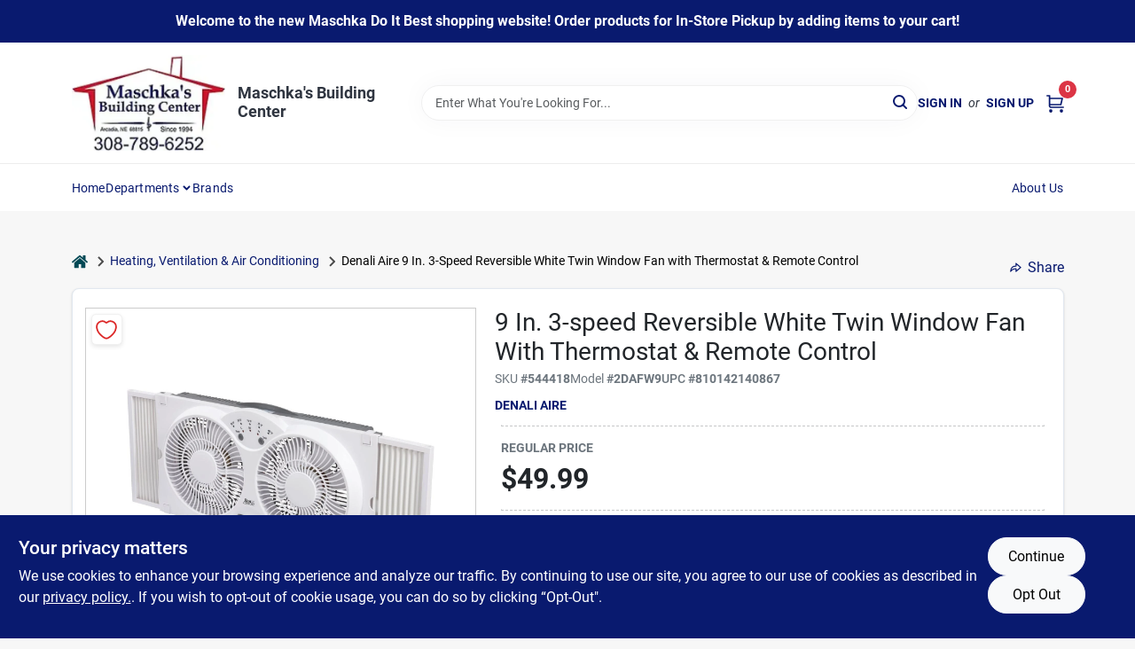

--- FILE ---
content_type: text/html
request_url: https://mbcarcadia.com/p/best-comfort-twin-window-fan-009326510941
body_size: 35527
content:
<!DOCTYPE html>
<html lang="en">
	<head>
		<meta charset="utf-8" />
		<link rel="preconnect" href="https://maps.googleapis.com">
		<link rel="preconnect" href="https://storage.googleapis.com">
		<link rel="preconnect" href="https://images.ezad.io">
		<link rel="preconnect" href="https://api.ezadlive.com">
		<meta name="viewport" content="width=device-width, initial-scale=1.0, maximum-scale=2.0">


		
		<link href="https://static.ezadlive.com/fe/version2873/_app/immutable/assets/vendor.f0fcb5ba.css" rel="stylesheet">
		<link href="https://static.ezadlive.com/fe/version2873/_app/immutable/assets/0.1cbb51b9.css" rel="stylesheet">
		<link href="https://static.ezadlive.com/fe/version2873/_app/immutable/assets/login-module.7fe72062.css" rel="stylesheet">
		<link href="https://static.ezadlive.com/fe/version2873/_app/immutable/assets/main-footer.6c797e80.css" rel="stylesheet">
		<link href="https://static.ezadlive.com/fe/version2873/_app/immutable/assets/document-modal.a3b96a58.css" rel="stylesheet">
		<link href="https://static.ezadlive.com/fe/version2873/_app/immutable/assets/modal.577dbff6.css" rel="stylesheet">
		<link href="https://static.ezadlive.com/fe/version2873/_app/immutable/assets/cart-sidebar.bbe547ba.css" rel="stylesheet">
		<link href="https://static.ezadlive.com/fe/version2873/_app/immutable/assets/cart-items.08954f67.css" rel="stylesheet">
		<link href="https://static.ezadlive.com/fe/version2873/_app/immutable/assets/change-quantity.693882c3.css" rel="stylesheet">
		<link href="https://static.ezadlive.com/fe/version2873/_app/immutable/assets/recaptcha.ab6e1a2f.css" rel="stylesheet">
		<link href="https://static.ezadlive.com/fe/version2873/_app/immutable/assets/bogo-discount-card.2b8bc076.css" rel="stylesheet">
		<link href="https://static.ezadlive.com/fe/version2873/_app/immutable/assets/locations-modal.8c32552f.css" rel="stylesheet">
		<link href="https://static.ezadlive.com/fe/version2873/_app/immutable/assets/big-map.bdb2e239.css" rel="stylesheet">
		<link href="https://static.ezadlive.com/fe/version2873/_app/immutable/assets/8.3afef552.css" rel="stylesheet">
		<link href="https://static.ezadlive.com/fe/version2873/_app/immutable/assets/product-card.8c7218bf.css" rel="stylesheet">
		<link href="https://static.ezadlive.com/fe/version2873/_app/immutable/assets/breadcrumbs.99256963.css" rel="stylesheet">
		<link href="https://static.ezadlive.com/fe/version2873/_app/immutable/assets/color-block.3cb9d873.css" rel="stylesheet">
		<link href="https://static.ezadlive.com/fe/version2873/_app/immutable/assets/paginator.12bdcbbb.css" rel="stylesheet">
		<link href="https://static.ezadlive.com/fe/version2873/_app/immutable/assets/custom-input-fields.01cd9b06.css" rel="stylesheet">
		<link href="https://static.ezadlive.com/fe/version2873/_app/immutable/assets/datepicker.077ee2f5.css" rel="stylesheet">
		<link href="https://static.ezadlive.com/fe/version2873/_app/immutable/assets/video-card.d3615b23.css" rel="stylesheet">
		<link href="https://static.ezadlive.com/fe/version2873/_app/immutable/assets/product-swiper.7b570ea1.css" rel="stylesheet">
		<link href="https://static.ezadlive.com/fe/version2873/_app/immutable/assets/product-item.9a7f20ab.css" rel="stylesheet"><title>Denali Aire 9 In. 3-Speed Reversible White Twin Window Fan with Thermostat &amp; Remote Control | Maschka's Building Center</title><!-- HEAD_svelte-145cly0_START --><!-- Project: undefined - Channel Id: 32 - Version: 2865 - Release Latest Version: undefined -->   <meta name="msapplication-TileColor" content="#da532c"> <meta name="theme-color" content="#ffffff"> <link rel="icon" type="image/x-icon" href="https://storage.googleapis.com/content.ezadtv.com/2021/04/19/607df406d7999_MaschkaFav.png"> <link rel="icon" type="image/png" sizes="32x32" href="https://storage.googleapis.com/content.ezadtv.com/2021/04/19/607df406d7999_MaschkaFav.png"> <link rel="apple-touch-icon" sizes="180x180" href="https://storage.googleapis.com/content.ezadtv.com/2021/04/19/607df406d7999_MaschkaFav.png">  <meta name="twitter:title" content="Denali Aire 9 In. 3-Speed Reversible White Twin Window Fan with Thermostat &amp; Remote Control"> <meta name="og:title" content="Denali Aire 9 In. 3-Speed Reversible White Twin Window Fan with Thermostat &amp; Remote Control"> <meta property="og:title" content="Denali Aire 9 In. 3-Speed Reversible White Twin Window Fan with Thermostat &amp; Remote Control">  <meta name="description" content="Experience year-round comfort with the Denali Aire reversible twin window fan. Its twin fan blades, combined with three-speed settings, provide versatile airflow options. Switch between fresh air i..."> <meta name="twitter:description" content="Experience year-round comfort with the Denali Aire reversible twin window fan. Its twin fan blades, combined with three-speed settings, provide versatile airflow options. Switch between fresh air i..."> <meta name="og:description" content="Experience year-round comfort with the Denali Aire reversible twin window fan. Its twin fan blades, combined with three-speed settings, provide versatile airflow options. Switch between fresh air i..."> <meta property="og:description" content="Experience year-round comfort with the Denali Aire reversible twin window fan. Its twin fan blades, combined with three-speed settings, provide versatile airflow options. Switch between fresh air i...">   <meta name="google-site-verification" content="hlI7vcUGIHW9o5lX1rOqTJvlE-b6zZs4R8WZgw7TlWg"> <meta property="og:site_name" content="Maschka's Building Center"> <meta property="og:type" content="website"> <meta property="twitter:site" content="Maschka's Building Center"> <meta property="twitter:card" content="summary">     <script> window.dataLayerEz = window.dataLayerEz || []; window.dataLayerEz.push({'storeNumber': '', 'user_properties.store_number': ''}); </script>  <meta name="twitter:image:src" content="https://storage.googleapis.com/ezimage-cache/noscale/aHR0cHM6Ly9zdG9yYWdlLmdvb2dsZWFwaXMuY29tL3Byb2R1Y3RzLmV6YWR0di5jb20vZWNvbS1pbWFnZS12Mi8wMDA1ZjBlNWM0NDFiZGUzNjZjMDJkNjkuanBlZw.webp"> <meta name="twitter:image" content="https://storage.googleapis.com/ezimage-cache/noscale/aHR0cHM6Ly9zdG9yYWdlLmdvb2dsZWFwaXMuY29tL3Byb2R1Y3RzLmV6YWR0di5jb20vZWNvbS1pbWFnZS12Mi8wMDA1ZjBlNWM0NDFiZGUzNjZjMDJkNjkuanBlZw.webp"> <meta name="og:image" content="https://storage.googleapis.com/ezimage-cache/noscale/aHR0cHM6Ly9zdG9yYWdlLmdvb2dsZWFwaXMuY29tL3Byb2R1Y3RzLmV6YWR0di5jb20vZWNvbS1pbWFnZS12Mi8wMDA1ZjBlNWM0NDFiZGUzNjZjMDJkNjkuanBlZw.webp"> <meta property="og:image" content="https://storage.googleapis.com/ezimage-cache/noscale/aHR0cHM6Ly9zdG9yYWdlLmdvb2dsZWFwaXMuY29tL3Byb2R1Y3RzLmV6YWR0di5jb20vZWNvbS1pbWFnZS12Mi8wMDA1ZjBlNWM0NDFiZGUzNjZjMDJkNjkuanBlZw.webp"> <link rel="canonical" href="https://mbcarcadia.com/p/best-comfort-twin-window-fan-009326510941"> <meta property="og:url" content="https://mbcarcadia.com/p/best-comfort-twin-window-fan-009326510941"> <script type="application/ld+json">[{"@context":"https://schema.org","@type":"HardwareStore","name":"Maschka's Building Center","telephone":"3087896252","image":"https://images.ezad.io/thumb/aHR0cHM6Ly9zdG9yYWdlLmdvb2dsZWFwaXMuY29tL2NvbnRlbnQuZXphZHR2LmNvbS8yMDI0LzA3LzA4LzIwMjQwNzA4XzY2OGM1NzJhNDBhZmEud2VicA.webp","address":{"@type":"PostalAddress","streetAddress":"240 W BRIDGE","addressLocality":"ARCADIA","addressRegion":"NE","postalCode":"68815","addressCountry":"US"}},{"@context":"https://schema.org","@type":"WebSite","name":"Maschka's Building Center","url":"https://mbcarcadia.com/","alternateName":"Maschka's Building Center","potentialAction":[{"@type":"SearchAction","target":"https://mbcarcadia.com//search/?keyword={search_term_string}","query-input":"required name=search_term_string"}]},{"@context":"https://schema.org","@type":"Organization","legalName":"Maschka's Building Center","url":"https://mbcarcadia.com/","logo":"https://images.ezad.io/thumb/aHR0cHM6Ly9zdG9yYWdlLmdvb2dsZWFwaXMuY29tL2NvbnRlbnQuZXphZHR2LmNvbS8yMDI0LzA3LzA4LzIwMjQwNzA4XzY2OGM1NzJhNDBhZmEud2VicA.webp","contactPoint":[{"@type":"ContactPoint","contactType":"customer service","telephone":"3087896252","email":"maschka@nctc.net"}]},{"@context":"https://schema.org","@type":"BreadcrumbList","itemListElement":[{"@type":"ListItem","position":1,"name":"Departments","item":"https://mbcarcadia.com"},{"@type":"ListItem","position":2,"name":"Heating, Ventilation & Air Conditioning","item":"https://mbcarcadia.com/department/2049022/heating-ventilation-and-air-conditioning"},{"@type":"ListItem","position":3,"name":"Denali Aire 9 In. 3-Speed Reversible White Twin Window Fan with Thermostat & Remote Control","item":"https://mbcarcadia.com/p/best-comfort-twin-window-fan-009326510941"}]},{"@context":"https://schema.org","@type":"BreadcrumbList","itemListElement":[{"@type":"ListItem","position":1,"name":"Brands","item":"https://mbcarcadia.com/brands"},{"@type":"ListItem","position":2,"name":"Denali Aire","item":"https://mbcarcadia.com/brands/denali-aire-null"},{"@type":"ListItem","position":3,"name":"Denali Aire 9 In. 3-Speed Reversible White Twin Window Fan with Thermostat & Remote Control","item":"https://mbcarcadia.com/p/best-comfort-twin-window-fan-009326510941"}]},{"@context":"https://schema.org","@type":"Product","name":"Denali Aire 9 In. 3-Speed Reversible White Twin Window Fan with Thermostat & Remote Control","description":"Experience year-round comfort with the Denali Aire reversible twin window fan. Its twin fan blades, combined with three-speed settings, provide versatile airflow options. Switch between fresh air intake and exhaust without removing the fan, making it a breeze to maintain a comfortable environment. Expandable accordion side panels ensure a snug fit, and the weather-resistant housing guarantees durability. The digital thermostat lets you pre-set the temperature to start the fan, ensuring your comfort is always just right. Remote control included for the ultimate in convenience and comfort. Ideal for living rooms, bedrooms, and offices.","url":"https://mbcarcadia.com/p/best-comfort-twin-window-fan-009326510941","productID":"544418","sku":"544418","mpn":"2DAFW9","image":["https://storage.googleapis.com/ezimage-cache/noscale/aHR0cHM6Ly9zdG9yYWdlLmdvb2dsZWFwaXMuY29tL3Byb2R1Y3RzLmV6YWR0di5jb20vZWNvbS1pbWFnZS12Mi8wMDA1ZjBlNWM0NDFiZGUzNjZjMDJkNjkuanBlZw.webp"],"brand":{"@type":"Brand","name":"Denali Aire"},"gtin":"810142140867","offers":{"@type":"Offer","availability":"https://schema.org/OutOfStock","itemCondition":"https://schema.org/NewCondition","url":"https://mbcarcadia.com/p/best-comfort-twin-window-fan-009326510941","priceCurrency":"USD","price":"49.99"}}]</script> <script >__EZ_STORE_SETTINGS = {"businessSlug":"YCV7ZH9EXR59T8HB","stripePublishable":"pk_test_SoQebsTMOLR2iExxLINSedwP","stripeLive":"","businessName":"Maschka's Building Center","favicon":"https://storage.googleapis.com/content.ezadtv.com/2021/04/19/607df406d7999_MaschkaFav.png","colors":{"primary":"#091a6f","secondary":"#f5973e","text":"#2f3540","background":"#F7F7F7","header":"#fff","headerLinkColor":"","headerText":"","navigation":"#fff","priceColor":"","promoPriceColor":"","storeColor":""},"layout":"default","font":"Roboto","logo":"https://images.ezad.io/thumb/aHR0cHM6Ly9zdG9yYWdlLmdvb2dsZWFwaXMuY29tL2NvbnRlbnQuZXphZHR2LmNvbS8yMDI0LzA3LzA4LzIwMjQwNzA4XzY2OGM1NzJhNDBhZmEud2VicA.webp","subscribeBannerImage":"url('https://storage.googleapis.com/content.ezadtv.com/2020/06/01/5ed5530c847ce_Generic.jpg')","buyingFromAlert":{"background":"","textColor":"","visible":""},"homeAlert":{"visible":true,"text":"Welcome to the new Maschka Do It Best shopping website! Order products for In-Store Pickup by adding items to your cart!","background":"primary","textColor":"white","fontSize":16,"fontWeight":"bolder","allowOverrideEvenBasicPlan":"","fontFamily":"","padding":""},"text":{"featuredProductText":"","inStore":"In-Store","specialOrderWarning":"Special Order From Vendor","outOfStock":"Order for 3-5 day shipping to our store","noRentalItems":"There are no rental items","specialOrderTitle":"Special Order May Be Required","specialOrderText":"Subject to availability and seasonality from suppliers. If we cannot get it, you will be notified and refunded.","trademark":"All product and company names are trademarks™ or registered® trademarks of their respective holders. Use of them does not imply any affiliation with or endorsement by them.","checkAvailability":"Call Your Local Store For Availability","emptyCart":"Cart is empty. Browse the website and add the things you like!","cartDeliveryDisclaimer":"","forRental":"","promoQuantityHeader":"","specialOrderTextByLocation":"","deliveryConfirmationText":"","vendorInStockText":"","vendorOutOfStockText":"","catalogInStockText":"","vendorSpecialOrderText":"","outOfStockText":"","extraProductMessage":"","inStockText":"","customPurchaseTitle":"","customPurchaseText":"","tvCustomQtyMessage":"","tvCustomAvailableMessage":"","specialOrderFee":"","onlyXLeftText":"","footerConnectText":"","receiveMarketingText":""},"footer":{"links":"","facebookPage":"","showSslLogo":"","instagramPage":"","locations":null,"showLogo":"","hideBusinessName":""},"products":{"inventoryItemsMin":4,"itemsPerPage":48,"showVideos":true,"showDescription":true,"showSimilarProducts":true,"showQtyInWidgets":true,"sortOptions":"","defaultSorting":"relevancy","hideReg":false,"filterShowOutOfStock":true,"inStockProductRename":"","hideUpc":"","hideInStockCheckbox":"","disableOrdering":"","showThreeFiveDays":"","capitalizeTitle":"","regularPriceText":"","currencyPrefix":"","useOriginalTitle":"","hidePriceOutOfStock":"","disableSpecialOrdering":"","showTopBrandProducts":"","showSimilarProductsByProduct":"","showDepartmentDropdownInSearch":"","getQuoteSpecial":"","hideProductLocation":"","getQuoteEmail":"","hideProductUnit":"","hiddenPriceText":"","syncHandlePromos":"","showPartnerInventories":"","hideQuantity":"","alwaysShowProp65":"","widgetPromoLabel":"","singlePromoLabel":"","hideBrandFromTitle":"","hideOutOfStockItems":"","showUnitInventory":"","showOutOfStockItems":"","hideRentalPrices":"","hidePrice":"","alwaysShowProductLocation":"","showSpecs":"","disableSearchBar":"","hideNotifyMeOption":"","hideDeliveryLocationsModal":"","hideSecondSpecialWarning":"","showModelNumber":"","showSortByCustomerPartNumberOnMyOrders":"","removeZoominEffect":"","hideAvailability":"","includeBrandInTitle":"","hideSpecialOrderBadgeAboveImage":""},"departments":{"defaultSorting":"relevancy","skipAutoFormat":"","multiLevel":"","sortOptions":"","hideHeadersInMenu":"","collapseDepartmentsOnSearch":"","hideNoSubDeptTextInDeptList":"","description":"Discover a variety of Home And Office, Plumbing Supplies, Plumbing, Outdoor Power, and Housewares products. Perfect for enhancing your living space. Shop online now or visit us at STORE_NAME_AND_LOCATION to gather all your essentials conveniently!"},"brands":{"defaultSorting":"relevancy","showImages":"","sortAlphabetical":"","capitalize":"","description":"Discover quality products from Sathers and Ferrara. Our selection is perfect for your home and garden needs. Browse our offerings and elevate your living space! Shop online now or visit us at STORE_NAME_AND_LOCATION for all your essentials in one convenient place!"},"cart":{"rewardMembers":false,"hideAddress":false,"specialOrderMessage":"Special order May Be Required","specialOrderDisclaimer":"Subject to Availability and seasonality from suppliers. If we cannot get it, you will be notified and refunded.","specialOrderBadge":"","specialOrderMessageTooltip":"You will receive shipping information over email within the next business day","empty":"Cart is empty. Browse the website and add the things you like!","submittedOrderImage":"","confirmationText":"","deliveryDisclaimer":"","taxJar":"","hideShipping":"","showSpecialOrderDays":"","enableDeliveryDate":"","promos":"","allowSpecialOrderVendors":"","taxDisclaimer":"","additionalCountries":"","showCardProviders":"","taxExemptionCheck":"","discountEligibilityCheck":"","hideVendorInSpecialOrder":"","refundInfo":"","deliveryZipsAllowed":"","allowedZips":"","disclaimer":"","allowSavedCarts":"","hideTax":"","hideDeliveryZipcode":"","cartModal":"","deferCapture":"","pickupDistanceLimit":"","alwaysRequireAddress":"","showUnitPrice":"","distanceModal":"","showCheckoutCbLayout":"","hideUnitedStatesDeliveryOption":"","restrictedStatesForShipping":"","restrictedStatesMessage":"","hideSpecialOrderMessage":"","rdcAware":"","guestCheckoutWithPaypalOnly":"","allowRecurringOrders":"","mergeAdditionalFeeWithSubtotal":"","displayRecurringOrdersSectionBorder":"","hidePickupZipcode":"","enableMarketingEmailsByDefault":"","enableShareCartLink":"","hideSpecialOrderBadge":"","showShippingRateDisclaimer":""},"admin":{"showStats":true,"showOrderLocationFilters":true,"orders":"","hideSecondStep":"","RSCOptions":"","showContractors":"","orderTimeZone":"","hideInStorePingOption":"","autoSelectStore":"","enableNewOrderNotification":"","hideBusinessNameFromHeaderOnMobile":"","showAvailableFulfilmentOptions":"","defaultSelectedStore":"","allowOverridingDeliveryCharges":"","enableTaxWaiverIfExempt":"","hideGuestCheckout":""},"testimonials":{"1":"","2":""},"liveChatCode":"","storeNumber":"","logoMaxWidth":"","logoMaxHeight":"","signup":{"extraFields":""},"contactUs":{"hideEmail":false},"logoSize":"","navigationBackground":"","whiteHeader":"","lightNav":"","displayName":"Maschka's Building Center","domain":"maschka","newOrderEmails":"maschka@nctc.net","contactEmail":"maschka@nctc.net","company":"doitbest","navigation":[{"name":"home"},{"name":"departments"},{"name":"brands"},{"name":"About Us","align":"right"}],"demo":false,"homepageBanner":"","search":{"checkboxFilters":""},"timezone":"","meta":{"description":"We have some of the best selections of products at great prices! Our friendly website is here to assist you with all of your purchasing needs. Feel free to contact us if you have any questions!","loginDescription":"Get discounts & savings when you register for an account today!","mainImage":"","loginTitle":"","departmentsDescription":"Explore [store_name]'s departments in [city], [state]. Quality tools and supplies for every project!","departmentsTitle":"View Our Departments At STORE_NAME","brandsDescription":"Find quality brands at [store_name] in [city], [state]. Your one-stop shop for hardware and home essentials.","brandsTitle":"Search and Hunt Through Brands at STORE_NAME","searchPageDescription":"Buy [search_term] at [store_name]. Additionally, Upgrade your home with top-selling electric ice cream makers, portable grills, and more from our collection."},"directory":"www-maschka","overrideSubscribeImage":"","tax_rate":"","adminNavigation":"","showPhoneInNavigation":"","emailNavLink":"","onlyFeatured":"","navigationLayout":"","aboutUsLocations":"","customLayout":"","showAdvancedSetting":"","principles":"","registrationOptions":{"companyInput":"","hideFromHeader":""},"locationData":{"Millhouse":"","Wildey":""},"testKey":"","business":"","authData":"","aboutUsEmails":"","logoLink":"","showConsultationReport":"","dynamicMap":"","customCss":"","extraProductMessage":"","styles":{"vendorInStockClasses":"","catalogInStockClasses":"","rentalFilterNodeClasses":""},"logoMaxheight":"","undefined":"","specialPricePositionBottom":"","aboutUsTitle":"","aboutUsTitleHidden":"","showLocationPhoneInNav":"","business_telephone":"","business_address":"","business_city":"","business_state":"","business_country":"","ecommercePlan":"null","tvRDC":"","dibRSC":"","e2Warehouse":"","logoPrint":"","business_zipcode":"","business_email":"","rentals":{"disableLocationSelection":"","allowDeliveryLocations":"","hideFulfillmentOptions":"","rentalContactText":"","disableContactForm":"","rentalInStockText":"","disclaimer":"","submitFormDisclaimerTop":"","submitFormDisclaimerBottom":"","rentalReserveText":"","hideUpc":"","verbiage":""},"aboutUs":{"hideContactUsOption":""},"localAd":{"hideLocalAdNavLink":""},"header":{"locationSelector":""},"navStyle":{"links":"","locationSelector":""},"e2ReportExemption":"","svelte":"","null":"","aiSettings":{"useAIProductsTable":"","useAIProductsCategories":"","excludeAIProductsTable":""}}</script>  <script >__EZ_PREGEN = 0</script> <script >__EZ_TV_ECOM_PLAN = 'null'</script> <script >__EZ_TVR_NAME = "True Value Rewards"</script> <script >__EZ_IS_TRUEVALUE = false</script>  <style data-svelte-h="svelte-1ke9ioy">/* embed the latin fonts directly */
    @font-face {
      font-family: 'Roboto';
      font-style: normal;
      font-weight: 300;
      font-display: swap;
      src: url(https://static.ezadlive.com/fonts/KFOlCnqEu92Fr1MmSU5fBBc4.woff2) format('woff2');
      unicode-range: U+0000-00FF, U+0131, U+0152-0153, U+02BB-02BC, U+02C6, U+02DA, U+02DC, U+0304, U+0308, U+0329, U+2000-206F, U+2074, U+20AC, U+2122, U+2191, U+2193, U+2212, U+2215, U+FEFF, U+FFFD;
    }
    @font-face {
      font-family: 'Roboto';
      font-style: normal;
      font-weight: 400;
      font-display: swap;
      src: url(https://static.ezadlive.com/fonts/KFOmCnqEu92Fr1Mu4mxK.woff2) format('woff2');
      unicode-range: U+0000-00FF, U+0131, U+0152-0153, U+02BB-02BC, U+02C6, U+02DA, U+02DC, U+0304, U+0308, U+0329, U+2000-206F, U+2074, U+20AC, U+2122, U+2191, U+2193, U+2212, U+2215, U+FEFF, U+FFFD;
    }
    @font-face {
      font-family: 'Roboto';
      font-style: normal;
      font-weight: 700;
      font-display: swap;
      src: url(https://static.ezadlive.com/fonts/KFOlCnqEu92Fr1MmWUlfBBc4.woff2) format('woff2');
      unicode-range: U+0000-00FF, U+0131, U+0152-0153, U+02BB-02BC, U+02C6, U+02DA, U+02DC, U+0304, U+0308, U+0329, U+2000-206F, U+2074, U+20AC, U+2122, U+2191, U+2193, U+2212, U+2215, U+FEFF, U+FFFD;
    }</style>  <link rel="stylesheet" type="text/css" media="print" href="https://static.ezadlive.com/fonts/font-roboto.css" onload="this.media='all';"><style>
:root {
  --primary: #091a6f;
  --bs-primary: #091a6f;
  --secondary: #f5973e;
  --bs-secondary: #f5973e;
  --text: #2f3540;
  --bs-text: #2f3540;
  --background: #F7F7F7;
  --bs-background: #F7F7F7;
  --header: #fff;
  --bs-header: #fff;
  --headerLinkColor: var(--bs-primary);
  --bs-headerLinkColor: #fff;
  --headerText: var(--text);
  --bs-headerText: #fff;
  --navigation: #fff;
  --bs-navigation: #fff;
  --priceColor: #fff;
  --bs-priceColor: #fff;
  --promoPriceColor: #fff;
  --bs-promoPriceColor: #fff;
  --storeColor: #fff;
  --bs-storeColor: #fff;
  --brandPrimary: #091a6f;
  --headerLinkColorInv: #fff;
  --navigationLinkColor: var(--bs-primary);
  --navigationText: var(--text);
  --navigationFontSize: 14px;
  --font: Roboto;
}
</style><!-- HEAD_svelte-145cly0_END -->

		<style>
			.text-success-dark {
				color: #124A1F !important;
			}
		</style>
	</head>
	<body data-sveltekit-preload-data="hover">
	
		<div style="display: contents">     <button class="skip-link svelte-1yub3rk" data-svelte-h="svelte-mn0oll">Skip to content</button> <div><div class="main-banner alert border-0 rounded-0 py-2 py-md-3 text-center mb-0 svelte-1fmymtp" role="alert" style="color: var(--bs-white); background: var(--bs-primary); font-size: 16px;; ; font-weight: bolder; ; font-family:  !important; padding: ;">Welcome to the new Maschka Do It Best shopping website! Order products for In-Store Pickup by adding items to your cart!</div>  <header id="mainHeader" class="main-header position-relative  Maschka'sBuildingCenter svelte-1pee0jg"><div class="container gap-3 d-flex flex-column flex-lg-row align-items-center justify-content-center justify-content-lg-between py-3"> <button class="d-block nav-icon d-lg-none mobile-menu-button " aria-label="Menu"><span></span></button> <div class="d-flex flex-column flex-md-row align-items-center"><a href="/" class="brand text-white " aria-label="Maschka's Building Center Home" rel="prefetch"><img src="https://images.ezad.io/thumb/aHR0cHM6Ly9zdG9yYWdlLmdvb2dsZWFwaXMuY29tL2NvbnRlbnQuZXphZHR2LmNvbS8yMDI0LzA3LzA4LzIwMjQwNzA4XzY2OGM1NzJhNDBhZmEud2VicA.webp" id="logo-img" alt="Maschka's Building Center" style="" class="logo-width svelte-1pee0jg" width="100%" height="100%"></a> <div class="h5 fw-bold mt-3 mb-0 mt-md-0 ms-md-3 comp-text" style="color: ">Maschka's Building Center</div></div> <form id="searchForm" name="search" role="search" class="search-wrapper position-relative svelte-om0n6w"><input aria-label="Search Term" class="form-control autosuggest svelte-om0n6w" type="text" placeholder="Enter What You're Looking For..." loading="lazy" value=""> <button type="submit" aria-label="Search" class="btn-search-custom svelte-om0n6w" data-svelte-h="svelte-6o76ou"><svg width="16" height="16" xmlns="http://www.w3.org/2000/svg" xmlns:xlink="http://www.w3.org/1999/xlink"><defs data-v-6d71ba7e=""><filter data-v-6d71ba7e="" x="-8.1%" y="-113.8%" width="116.2%" height="327.5%" filterUnits="objectBoundingBox"><feMorphology data-v-6d71ba7e="" radius=".5" operator="dilate" in="SourceAlpha" result="shadowSpreadOuter1"></feMorphology><feOffset data-v-6d71ba7e="" in="shadowSpreadOuter1" result="shadowOffsetOuter1"></feOffset><feGaussianBlur data-v-6d71ba7e="" stdDeviation="15" in="shadowOffsetOuter1" result="shadowBlurOuter1"></feGaussianBlur><feComposite data-v-6d71ba7e="" in="shadowBlurOuter1" in2="SourceAlpha" operator="out" result="shadowBlurOuter1"></feComposite><feColorMatrix data-v-6d71ba7e="" values="0 0 0 0 0.13236882 0 0 0 0 0.171002098 0 0 0 0 0.285297781 0 0 0 0.04 0" in="shadowBlurOuter1"></feColorMatrix></filter><rect data-v-6d71ba7e="" x="0" y="0" width="560" height="40" rx="20"></rect></defs><g data-v-6d71ba7e="" fill="none" fill-rule="evenodd"><path data-v-6d71ba7e="" fill="#FFF" d="M-884-28H556v1536H-884z"></path><g data-v-6d71ba7e="" transform="translate(-529 -11)"><use data-v-6d71ba7e="" fill="#000" filter="url(#a)" xlink:href="#b"></use><use data-v-6d71ba7e="" stroke="currentColor" fill="#FFF" xlink:href="#b"></use></g><g data-v-6d71ba7e="" stroke-width="2" transform="translate(1 1)" stroke="currentColor" stroke-linecap="round" stroke-linejoin="round"><circle data-v-6d71ba7e="" cx="6" cy="6" r="6"></circle><path data-v-6d71ba7e="" d="M14 14l-3.758-3.758"></path></g></g></svg></button> </form> <div class="d-flex align-items-center cart-wrapper  svelte-17u9cvc" style="z-index: 1;">  <div id="authorization" class="d-lg-flex d-none me-3"><div class="d-flex flex-lg-row align-items-center"><a href="/login" class="text-uppercase fw-bold text-nowrap" rel="prefetch">Sign In</a> <span class="my-n1 my-lg-0 mx-2 fst-italic" data-svelte-h="svelte-dz76fn">or</span> <a href="/register" class="text-uppercase fw-bold text-nowrap" rel="prefetch">Sign Up</a></div></div> <a href="/cart" class="cart-btn position-relative " aria-label="Cart, 0 Items" rel="prefetch"><svg width="20" height="20" xmlns="http://www.w3.org/2000/svg"><g transform="translate(1 1)" fill="none" fill-rule="evenodd"><circle fill="#000" fill-rule="nonzero" cx="4.235" cy="17.788" r="1"></circle><circle fill="currentColor" fill-rule="nonzero" cx="16.094" cy="17.788" r="1"></circle><circle stroke="currentColor" stroke-width="1.694" stroke-linecap="round" stroke-linejoin="round" cx="4" cy="17" r="1"></circle><circle stroke="currentColor" stroke-width="1.694" stroke-linecap="round" stroke-linejoin="round" cx="16" cy="17" r="1"></circle><path d="M0 0h2.571v11.25c0 .966.768 1.75 1.715 1.75H18" stroke="currentColor" stroke-width="1.694" stroke-linecap="round" stroke-linejoin="round"></path><path stroke="currentColor" stroke-width="1.694" stroke-linecap="round" stroke-linejoin="round" d="M3 3h14l-1.647 7H3"></path></g></svg> <span class="position-absolute badge bg-danger rounded-circle ">0</span></a>  </div></div> </header>  <nav class="navbar p-0 navbar-light main-nav  collapsed   svelte-t4umeu" id="mainNav"> <div class="container pb-3 pb-lg-0 w-100 h-100 align-items-start"><div class="px-2 px-lg-0 w-100"><div class="d-flex justify-content-end mt-4 d-lg-none mb-n2 w-100"><button class="toggle-menu-bt" id="toggle-menu-bt" aria-label="Menu" data-svelte-h="svelte-1bfgfmg"><svg xmlns="http://www.w3.org/2000/svg" fill="none" width="32" viewBox="0 0 24 24" stroke-width="2" stroke="currentColor"><path stroke-linecap="round" stroke-linejoin="round" d="M6 18L18 6M6 6l12 12"></path></svg></button></div> <ul class="navbar-nav flex-column flex-lg-row flex-wrap "><li class="nav-item  left   svelte-t4umeu"><a href="/" class="nav-link text-capitalize home" style="font-size: " rel="prefetch">Home </a> </li><li class="nav-item b-nav-dropdown dropdown left   svelte-t4umeu"><button tabindex="0" class=" c-dropdown h-100 d-flex align-items-center main-link justify-content-between svelte-nnj2yx" aria-expanded="false" aria-controls="departments-menu"><a class="nav-link text-capitalize svelte-nnj2yx" href="/departments" style="fontSize: ">Departments</a> <svg fill="none" class="ms-1 caret svelte-nnj2yx" width="10" height="6" xmlns="http://www.w3.org/2000/svg"><path d="M7.5 1.5l-3 3-3-3" stroke="currentColor" stroke-linecap="round" stroke-linejoin="round" stroke-width="2" class="svelte-nnj2yx"></path></svg>   </button> </li><li class="nav-item  left   svelte-t4umeu"><a href="/brands" class="nav-link text-capitalize " style="font-size: " rel="prefetch">Brands </a> </li><li class="nav-item  right   svelte-t4umeu"><a href="/about-us" class="nav-link text-capitalize " style="font-size: " rel="prefetch">About Us </a> </li>   </ul></div></div> </nav>   <div><main> <div class="container svelte-ayn5ju" id="product-detail-container"><div class="d-flex flex-column flex-md-row justify-content-md-between align-items-md-center mb-3"><ul class="list-unstyled breadcrumb__wrapper d-flex align-items-center mb-0 d-none d-md-flex svelte-q0unwl"><li class="d-flex align-items-center"><a href="/" class="home-icon" aria-label="Home" rel="prefetch"><svg class="home-svg-icon comp-text svelte-q0unwl" width="18px" height="15px" viewBox="0 0 18 15" version="1.1" xmlns="http://www.w3.org/2000/svg" xmlns:xlink="http://www.w3.org/1999/xlink"><g stroke="none" stroke-width="1" fill="none" fill-rule="evenodd"><g id="Artboard" transform="translate(-77.000000, -64.000000)" fill="currentColor"><path d="M86.0425152,67 L92.2323346,72.263 L92.2398489,72.29 L92.2398489,72.29 L92.243,72.329 L92.243,77.658 L92.2347469,77.770184 C92.212749,77.91572 92.1468173,78.045 92.0374484,78.157 L92.0374484,78.157 L91.9528774,78.233192 C91.835969,78.32356 91.7025543,78.369 91.5536263,78.369 L91.5536263,78.369 L87.4193234,78.369 L87.4193234,74.105 L84.6637678,74.105 L84.6637678,78.368 L80.5314041,78.368 L80.4222523,78.359592 C80.2808638,78.33716 80.1559815,78.2698 80.0466125,78.157 L80.0466125,78.157 L79.973312,78.069776 C79.8864373,77.9492 79.843,77.8116 79.843,77.658 L79.843,77.658 L79.843,72.329 L79.8439696,72.31475 L79.8439696,72.31475 L79.8478479,72.296 L79.8517262,72.2765 L79.8517262,72.2765 L79.8526958,72.263 L86.0425152,67 Z M86,64 L86.1602454,64.0081667 C86.4210556,64.0353889 86.6505,64.1306667 86.848,64.294 L86.848,64.294 L89.572,66.597 L89.572,64.395 L89.5783594,64.3196562 C89.5910625,64.24775 89.62275,64.18625 89.673,64.136 L89.673,64.136 L89.7266563,64.0915312 C89.78375,64.0535625 89.85125,64.035 89.93,64.035 L89.93,64.035 L92.074,64.035 L92.1485938,64.0412188 C92.21975,64.0536875 92.2805,64.085 92.33,64.136 L92.33,64.136 L92.3744688,64.1899687 C92.4124375,64.247625 92.431,64.31625 92.431,64.395 L92.431,64.395 L92.431,69.002 L94.876,71.057 L94.9253125,71.1063594 C94.9684375,71.159375 94.993,71.2235 94.999,71.3 L94.999,71.3 L94.998625,71.3734688 C94.991875,71.444625 94.966,71.50875 94.921,71.565 L94.921,71.565 L94.228,72.401 L94.1800469,72.4465313 C94.1284375,72.4873125 94.066,72.51375 93.994,72.525 L93.994,72.525 L93.96,72.525 L93.8912344,72.5201094 C93.82575,72.5103125 93.77025,72.48575 93.726,72.446 L93.726,72.446 L86,65.931 L78.274,72.446 L78.2070938,72.4847812 C78.1400625,72.5173125 78.07275,72.531 78.006,72.525 L78.006,72.525 L77.9368125,72.5087187 C77.8711875,72.4874375 77.81625,72.45125 77.772,72.401 L77.772,72.401 L77.08,71.565 L77.0409375,71.5061563 C77.0085,71.44475 76.99575,71.37575 77.001,71.3 L77.001,71.3 L77.0127656,71.2275781 C77.031,71.1591875 77.0685,71.10275 77.124,71.057 L77.124,71.057 L85.152,64.294 C85.39,64.098 85.673,64 86,64 L86,64 Z" id="breadcrumb-home"></path></g></g></svg><span class="sr-only comp-text svelte-q0unwl" data-svelte-h="svelte-p8vfj9">home</span></a> <svg class="mx-2 arrow-left-icon comp-text svelte-q0unwl" height="14" width="11" xmlns="http://www.w3.org/2000/svg"><path d="M5 2L10 7 5 12" fill="none" stroke="currentColor" stroke-width="2"></path></svg></li> <li class="d-flex align-items-center"><a href="/department/heating-ventilation-and-air-conditioning-2049022" class="comp-text" rel="prefetch">Heating, Ventilation &amp; Air Conditioning</a> <svg class="mx-2 arrow-left-icon comp-text svelte-q0unwl" height="14" width="11" xmlns="http://www.w3.org/2000/svg"><path d="M5 2L10 7 5 12" fill="none" stroke="currentColor" stroke-width="2"></path></svg> </li><li class="d-flex align-items-center"><span class="comp-text" style="color:black"></span> </li><li class="d-flex align-items-center"><span class="comp-text" style="color:black"></span> </li><li class="d-flex align-items-center"><span class="comp-text" style="color:black">Denali Aire 9 In. 3-Speed Reversible White Twin Window Fan with Thermostat &amp; Remote Control</span> </li></ul> <div class="breadcrumb-mobile-container d-block d-md-none svelte-q0unwl"><ul class="breadcrumb-mobile d-flex align-items-center svelte-q0unwl"><li class="d-flex align-items-center"><a href="/department/heating-ventilation-and-air-conditioning-2049022" class="comp-text" rel="prefetch">Heating, Ventilation &amp; Air Conditioning</a> <span class="mx-2" data-svelte-h="svelte-usl4m2">/</span> </li><li class="d-flex align-items-center"><span class="text-muted comp-text">Denali Aire 9 In. 3-Speed Reversible White Twin Window Fan with Thermostat &amp; Remote Control</span> </li></ul></div>  <div class="align-self-end align-self-md-center mt-2 mt-sm-0 flex-shrink-0 pt-3"><div class="position-relative"><button class="lead d-flex align-items-center comp-text" data-bs-toggle="dropdown" type="button" aria-haspopup="true" aria-expanded="false" data-svelte-h="svelte-y8bzn6"><svg class="me-2" xmlns="http://www.w3.org/2000/svg" width="13" height="14" fill="none"><path stroke="currentColor" stroke-linecap="round" stroke-linejoin="round" stroke-miterlimit="10" stroke-width="1.2" d="m12.05 6.625-5.25-4.5v3.0248c-2.8357 0-6 1.1002-6 5.9752 1.4768-2.391 3.75-3.00 6-3v3l5.25-4.5Z"></path></svg>
    Share</button> </div></div></div> <div class="product-section card px-md-3 py-md-4 mb-2 svelte-ayn5ju"><div class="row align-items-stretch">  <div class="col-md-5 d-flex flex-column position-relative"><div class="wrapper sticky-top svelte-1jjuw0i" style="top: 20px;z-index:0"><div class="product-preview position-relative d-flex align-items-center justify-content-center svelte-1jjuw0i"><img class="img object-fit-contain svelte-1jjuw0i" src="https://storage.googleapis.com/ezimage-cache/noscale/aHR0cHM6Ly9zdG9yYWdlLmdvb2dsZWFwaXMuY29tL3Byb2R1Y3RzLmV6YWR0di5jb20vZWNvbS1pbWFnZS12Mi8wMDA1ZjBlNWM0NDFiZGUzNjZjMDJkNjkuanBlZw.webp" alt="Denali Aire 9 In. 3-Speed Reversible White Twin Window Fan with Thermostat &amp; Remote Control" style="cursor: zoom-in;"> <button title="Add to Wishlist" class="badge badge-sale position-absolute p-1 svelte-1jjuw0i"><svg width="26" height="26" viewBox="0 0 22 22" fill="none" xmlns="http://www.w3.org/2000/svg"><path d="M17.8407 3.66131C15.3825 2.15346 13.2371 2.7611 11.9482 3.72901C11.4197 4.12588 11.1555 4.32431 11 4.32431C10.8446 4.32431 10.5803 4.12588 10.0519 3.72901C8.76302 2.7611 6.61754 2.15346 4.15936 3.66131C0.93327 5.64019 0.203285 12.1686 7.64461 17.6764C9.06195 18.7255 9.77062 19.25 11 19.25C12.2295 19.25 12.9381 18.7255 14.3555 17.6764C21.7968 12.1686 21.0668 5.64019 17.8407 3.66131Z" stroke="#DC2626" stroke-width="1.5" stroke-linecap="round"></path></svg></button>  </div>   <div class="zoomer d-none svelte-1jjuw0i" style="background-image: url(https://storage.googleapis.com/ezimage-cache/noscale/aHR0cHM6Ly9zdG9yYWdlLmdvb2dsZWFwaXMuY29tL3Byb2R1Y3RzLmV6YWR0di5jb20vZWNvbS1pbWFnZS12Mi8wMDA1ZjBlNWM0NDFiZGUzNjZjMDJkNjkuanBlZw.webp)"></div>  </div></div> <div class="col-md-7 d-flex flex-column"><div class=" svelte-1c4uf9">   <h1 class="h2 mb-2 fw-normal d-inline-block comp-card-resp-text">  9 In. 3-speed Reversible White Twin Window Fan With Thermostat & Remote Control</h1>  <div class="d-flex gap-3 mt-n1 mb-2 text-muted comp-card-resp-text"><span>SKU <strong>#544418</strong></span> <span>Model <strong>#2DAFW9</strong></span> <h3 style="font-size: 14px;margin-top: 2px !important;"><span>UPC <strong>#810142140867</strong></span></h3> </div>  <h2 class="fw-bold text-uppercase h6"><a href="/brands/denali-aire-null" class="brand-cls" rel="prefetch">Denali Aire</a></h2>      </div>  <hr class="border-dashed border-2 my-3 product-detail-hr svelte-ayn5ju"> <div class="flex-grow-1"><div class="pt-2 pb-1"><div class="price-and-promo"><div class="prices svelte-fww5co"> <div class="label d-flex  svelte-fww5co">   <div class="ms-2 comp-card-text" style="color: "><div class="fw-bold text-uppercase text-muted comp-card-resp-text">Regular Price</div> <div class="fw-bold price comp-card-resp-text svelte-fww5co">
                    $49.99  </div> </div></div></div>     </div></div> <hr class="border-dashed border-2 my-3 product-detail-hr svelte-fww5co">   <div class="row"><div class="col-md-12">    <div class="stock-text py-2 mb-3 mt-2"><div class=" svelte-1ud5lpz"><div class="me-5 text-danger">  <div class="my-2">Subject to availability and seasonality from suppliers. If we cannot get it, you will be notified and refunded.</div> </div>  </div>       </div> </div> </div> <div class="quantity">   </div> <div class="row"><div class="col-md-12"> <div class="pb-3 d-flex align-items-center mt-3 comp-card-resp-text"><div class="fw-bold me-3" data-svelte-h="svelte-152h7nn">Will you be going in-store to purchase this product?</div> <button id="product-ping-btn" class="btn btn-outline-primary btn-xs" >Yes!</button></div></div></div>  <div class="section-bg svelte-1jfp9yj"><div class="py-3 d-flex align-items-center"><div class="me-3" data-svelte-h="svelte-qg65v6"><svg style="margin-top: -17px" width="25" height="25" viewBox="0 0 20 20" fill="none" xmlns="http://www.w3.org/2000/svg" class="s-mrckw2NL-bdo"><g clip-path="url(#clip0_6869_308)" class="s-mrckw2NL-bdo"><path d="M1.66669 18.3333L1.66669 6.66666L18.3334 6.66666L18.3334 18.3333L1.66669 18.3333Z" stroke="#141B34" stroke-width="1.5" stroke-linecap="round" stroke-linejoin="round" class="s-mrckw2NL-bdo"></path><path d="M1.66669 6.66666L4.16669 1.66666L15.8334 1.66666L18.3334 6.66666" stroke="#141B34" stroke-width="1.5" class="s-mrckw2NL-bdo"></path><path d="M10 6.66666L10 1.66666" stroke="#141B34" stroke-width="1.5" class="s-mrckw2NL-bdo"></path><path d="M7.5 10L12.5 10" stroke="#141B34" stroke-width="1.5" class="s-mrckw2NL-bdo"></path></g><defs class="s-mrckw2NL-bdo"><clipPath id="clip0_6869_308" class="s-mrckw2NL-bdo"><rect width="20" height="20" fill="white" class="s-mrckw2NL-bdo"></rect></clipPath></defs></svg></div> <div><div class="fw-bold"><h3 class="d-inline fw-bold fs-6" data-svelte-h="svelte-wwuxif">In-store Pickup</h3> . 
             <span class="small text-success-dark"> </span></div> <div>Available for Special Order. Pickup In store in <strong>3-8 days</strong>.</div></div></div></div>      </div></div></div></div> <div class="row d-flex flex-column flex-lg-row align-items-stretch pt-4 mt-2"><div class="col-12"><div class="collapsible card order-1 order-md-0 mb-3"><div class="p-3 border-bottom header cursor-pointer d-flex align-items-center cursor-pointer" role="button" tabindex="0"> <div class="flex-grow-1"><div class="d-flex align-items-center gap-2"><h2 id="prod-description-title" class="card-title text-uppercase fw-bold mb-0 h6" data-svelte-h="svelte-f1mtrm">Description</h2> </div></div> <svg width="28" height="28" viewBox="0 0 28 28" fill="none" xmlns="http://www.w3.org/2000/svg"><path d="M5.83337 12.8333H22.1667V15.1666H5.83337V12.8333Z" fill="var(--bs-primary)"></path></svg></div> <div class="overflow-hidden body" style=""><div class="p-3"><p>Experience year-round comfort with the Denali Aire reversible twin window fan. Its twin fan blades, combined with three-speed settings, provide versatile airflow options. Switch between fresh air intake and exhaust without removing the fan, making it a breeze to maintain a comfortable environment. Expandable accordion side panels ensure a snug fit, and the weather-resistant housing guarantees durability. The digital thermostat lets you pre-set the temperature to start the fan, ensuring your comfort is always just right. Remote control included for the ultimate in convenience and comfort. Ideal for living rooms, bedrooms, and offices.</p>   </div></div></div></div> <div class="container"><div class="collapsible card order-1 order-md-0 mb-3"><div class="p-3 border-bottom header cursor-pointer d-flex align-items-center cursor-pointer" role="button" tabindex="0"> <div class="flex-grow-1"><h2 class="card-title text-uppercase fw-bold mb-0 h6 comp-text" data-svelte-h="svelte-136pybq">Specifications</h2></div> <svg width="26" height="26" viewBox="0 0 26 26" fill="none" xmlns="http://www.w3.org/2000/svg"><path d="M11.9166 11.9166V5.41663H14.0833V11.9166H20.5833V14.0833H14.0833V20.5833H11.9166V14.0833H5.41663V11.9166H11.9166Z" fill="var(--bs-primary)"></path></svg></div> <div class="overflow-hidden body" style=""><div class="p-3"><div class="container py-4"><table class="table table-fixed svelte-i2u18d"><tbody><tr class="svelte-i2u18d"><td class="key col-3 svelte-i2u18d">SKU</td> <td class="value col-3 svelte-i2u18d">544418</td><td class="key col-3 svelte-i2u18d">UPC</td> <td class="value col-3 svelte-i2u18d">810142140867</td> </tr><tr class="svelte-i2u18d"><td class="key col-3 svelte-i2u18d">Weight</td> <td class="value col-3 svelte-i2u18d">7.28</td><td class="key col-3 svelte-i2u18d">Package Width</td> <td class="value col-3 svelte-i2u18d">25.25</td> </tr><tr class="svelte-i2u18d"><td class="key col-3 svelte-i2u18d">Package Length</td> <td class="value col-3 svelte-i2u18d">5</td><td class="key col-3 svelte-i2u18d">Package Height</td> <td class="value col-3 svelte-i2u18d">13.5</td> </tr><tr class="svelte-i2u18d"><td class="key col-3 svelte-i2u18d">Model Number</td> <td class="value col-3 svelte-i2u18d">2DAFW9</td><td class="key col-3 svelte-i2u18d">Brand</td> <td class="value col-3 svelte-i2u18d">Denali Aire</td> </tr></tbody></table> </div> </div></div></div></div>  </div>     </div> </main></div>  <div> </div> <div id="user-consent-banner" class="consent-banner row m-0 alert alert-info alert-dismissible top-bg-1 hide-consent-banner svelte-wa0yp2" role="alert"><div class="d-flex flex-column flex-md-row justify-content-between gap-4"><div data-svelte-h="svelte-1dkqoer"><div class="h4">Your privacy matters</div> <p class="lead svelte-wa0yp2" id="cookie-consent-text">We use cookies to enhance your browsing experience and analyze our traffic. By continuing to use our site, you agree to our use of cookies as described in our <a href="/privacy-policy" target="_blank" rel="noopener noreferrer" aria-label="privacy policy (opens in a new tab)">privacy policy.</a>. If you wish to opt-out of cookie usage, you can do so by clicking “Opt-Out&quot;.</p></div> <div class="d-flex flex-md-column align-items-center gap-3 action-btn svelte-wa0yp2"><button type="button" class="lead btn btn-light rounded-pill action-btn text-nowrap svelte-wa0yp2" data-dismiss="alert" aria-label="Continue" data-svelte-h="svelte-6eb4ps">Continue</button> <button type="button" class="lead btn btn-light action-btn rounded-pill text-nowrap svelte-wa0yp2" data-dismiss="alert" aria-label="Opt Out" data-svelte-h="svelte-1fjazhb">Opt Out</button></div></div></div>  </div> 
			
			<script>
				{
					__sveltekit_1k9brq6 = {
						assets: "https://static.ezadlive.com/fe/version2873",
						base: new URL("..", location).pathname.slice(0, -1),
						env: {}
					};

					const element = document.currentScript.parentElement;

					const data = [{"type":"data","data":(function(a){a.businessSlug="YCV7ZH9EXR59T8HB";a.stripePublishable="pk_test_SoQebsTMOLR2iExxLINSedwP";a.stripeLive="";a.businessName="Maschka's Building Center";a.favicon="https://storage.googleapis.com/content.ezadtv.com/2021/04/19/607df406d7999_MaschkaFav.png";a.colors={primary:"#091a6f",secondary:"#f5973e",text:"#2f3540",background:"#F7F7F7",header:"#fff",headerLinkColor:"",headerText:"",navigation:"#fff",priceColor:"",promoPriceColor:"",storeColor:""};a.layout="default";a.font="Roboto";a.logo="https://images.ezad.io/thumb/aHR0cHM6Ly9zdG9yYWdlLmdvb2dsZWFwaXMuY29tL2NvbnRlbnQuZXphZHR2LmNvbS8yMDI0LzA3LzA4LzIwMjQwNzA4XzY2OGM1NzJhNDBhZmEud2VicA.webp";a.subscribeBannerImage="url('https://storage.googleapis.com/content.ezadtv.com/2020/06/01/5ed5530c847ce_Generic.jpg')";a.buyingFromAlert={background:"",textColor:"",visible:""};a.homeAlert={visible:true,text:"Welcome to the new Maschka Do It Best shopping website! Order products for In-Store Pickup by adding items to your cart!",background:"primary",textColor:"white",fontSize:16,fontWeight:"bolder",allowOverrideEvenBasicPlan:"",fontFamily:"",padding:""};a.text={featuredProductText:"",inStore:"In-Store",specialOrderWarning:"Special Order From Vendor",outOfStock:"Order for 3-5 day shipping to our store",noRentalItems:"There are no rental items",specialOrderTitle:"Special Order May Be Required",specialOrderText:"Subject to availability and seasonality from suppliers. If we cannot get it, you will be notified and refunded.",trademark:"All product and company names are trademarks™ or registered® trademarks of their respective holders. Use of them does not imply any affiliation with or endorsement by them.",checkAvailability:"Call Your Local Store For Availability",emptyCart:"Cart is empty. Browse the website and add the things you like!",cartDeliveryDisclaimer:"",forRental:"",promoQuantityHeader:"",specialOrderTextByLocation:"",deliveryConfirmationText:"",vendorInStockText:"",vendorOutOfStockText:"",catalogInStockText:"",vendorSpecialOrderText:"",outOfStockText:"",extraProductMessage:"",inStockText:"",customPurchaseTitle:"",customPurchaseText:"",tvCustomQtyMessage:"",tvCustomAvailableMessage:"",specialOrderFee:"",onlyXLeftText:"",footerConnectText:"",receiveMarketingText:""};a.footer={links:"",facebookPage:"",showSslLogo:"",instagramPage:"",locations:null,showLogo:"",hideBusinessName:""};a.products={inventoryItemsMin:4,itemsPerPage:48,showVideos:true,showDescription:true,showSimilarProducts:true,showQtyInWidgets:true,sortOptions:"",defaultSorting:"relevancy",hideReg:false,filterShowOutOfStock:true,inStockProductRename:"",hideUpc:"",hideInStockCheckbox:"",disableOrdering:"",showThreeFiveDays:"",capitalizeTitle:"",regularPriceText:"",currencyPrefix:"",useOriginalTitle:"",hidePriceOutOfStock:"",disableSpecialOrdering:"",showTopBrandProducts:"",showSimilarProductsByProduct:"",showDepartmentDropdownInSearch:"",getQuoteSpecial:"",hideProductLocation:"",getQuoteEmail:"",hideProductUnit:"",hiddenPriceText:"",syncHandlePromos:"",showPartnerInventories:"",hideQuantity:"",alwaysShowProp65:"",widgetPromoLabel:"",singlePromoLabel:"",hideBrandFromTitle:"",hideOutOfStockItems:"",showUnitInventory:"",showOutOfStockItems:"",hideRentalPrices:"",hidePrice:"",alwaysShowProductLocation:"",showSpecs:"",disableSearchBar:"",hideNotifyMeOption:"",hideDeliveryLocationsModal:"",hideSecondSpecialWarning:"",showModelNumber:"",showSortByCustomerPartNumberOnMyOrders:"",removeZoominEffect:"",hideAvailability:"",includeBrandInTitle:"",hideSpecialOrderBadgeAboveImage:""};a.departments={defaultSorting:"relevancy",skipAutoFormat:"",multiLevel:"",sortOptions:"",hideHeadersInMenu:"",collapseDepartmentsOnSearch:"",hideNoSubDeptTextInDeptList:"",description:"Discover a variety of Home And Office, Plumbing Supplies, Plumbing, Outdoor Power, and Housewares products. Perfect for enhancing your living space. Shop online now or visit us at STORE_NAME_AND_LOCATION to gather all your essentials conveniently!"};a.brands={defaultSorting:"relevancy",showImages:"",sortAlphabetical:"",capitalize:"",description:"Discover quality products from Sathers and Ferrara. Our selection is perfect for your home and garden needs. Browse our offerings and elevate your living space! Shop online now or visit us at STORE_NAME_AND_LOCATION for all your essentials in one convenient place!"};a.cart={rewardMembers:false,hideAddress:false,specialOrderMessage:"Special order May Be Required",specialOrderDisclaimer:"Subject to Availability and seasonality from suppliers. If we cannot get it, you will be notified and refunded.",specialOrderBadge:"",specialOrderMessageTooltip:"You will receive shipping information over email within the next business day",empty:"Cart is empty. Browse the website and add the things you like!",submittedOrderImage:"",confirmationText:"",deliveryDisclaimer:"",taxJar:"",hideShipping:"",showSpecialOrderDays:"",enableDeliveryDate:"",promos:"",allowSpecialOrderVendors:"",taxDisclaimer:"",additionalCountries:"",showCardProviders:"",taxExemptionCheck:"",discountEligibilityCheck:"",hideVendorInSpecialOrder:"",refundInfo:"",deliveryZipsAllowed:"",allowedZips:"",disclaimer:"",allowSavedCarts:"",hideTax:"",hideDeliveryZipcode:"",cartModal:"",deferCapture:"",pickupDistanceLimit:"",alwaysRequireAddress:"",showUnitPrice:"",distanceModal:"",showCheckoutCbLayout:"",hideUnitedStatesDeliveryOption:"",restrictedStatesForShipping:"",restrictedStatesMessage:"",hideSpecialOrderMessage:"",rdcAware:"",guestCheckoutWithPaypalOnly:"",allowRecurringOrders:"",mergeAdditionalFeeWithSubtotal:"",displayRecurringOrdersSectionBorder:"",hidePickupZipcode:"",enableMarketingEmailsByDefault:"",enableShareCartLink:"",hideSpecialOrderBadge:"",showShippingRateDisclaimer:""};a.admin={showStats:true,showOrderLocationFilters:true,orders:"",hideSecondStep:"",RSCOptions:"",showContractors:"",orderTimeZone:"",hideInStorePingOption:"",autoSelectStore:"",enableNewOrderNotification:"",hideBusinessNameFromHeaderOnMobile:"",showAvailableFulfilmentOptions:"",defaultSelectedStore:"",allowOverridingDeliveryCharges:"",enableTaxWaiverIfExempt:"",hideGuestCheckout:""};a.testimonials={"1":"","2":""};a.liveChatCode="";a.storeNumber="";a.logoMaxWidth="";a.logoMaxHeight="";a.signup={extraFields:""};a.contactUs={hideEmail:false};a.logoSize="";a.navigationBackground="";a.whiteHeader="";a.lightNav="";a.displayName="Maschka's Building Center";a.domain="maschka";a.newOrderEmails="maschka@nctc.net";a.contactEmail="maschka@nctc.net";a.company="doitbest";a.navigation=[{name:"home"},{name:"departments"},{name:"brands"},{name:"About Us",align:"right"}];a.demo=false;a.homepageBanner="";a.search={checkboxFilters:""};a.timezone="";a.meta={description:"We have some of the best selections of products at great prices! Our friendly website is here to assist you with all of your purchasing needs. Feel free to contact us if you have any questions!",loginDescription:"Get discounts & savings when you register for an account today!",mainImage:"",loginTitle:"",departmentsDescription:"Explore [store_name]'s departments in [city], [state]. Quality tools and supplies for every project!",departmentsTitle:"View Our Departments At STORE_NAME",brandsDescription:"Find quality brands at [store_name] in [city], [state]. Your one-stop shop for hardware and home essentials.",brandsTitle:"Search and Hunt Through Brands at STORE_NAME",searchPageDescription:"Buy [search_term] at [store_name]. Additionally, Upgrade your home with top-selling electric ice cream makers, portable grills, and more from our collection."};a.directory="www-maschka";a.overrideSubscribeImage="";a.tax_rate="";a.adminNavigation="";a.showPhoneInNavigation="";a.emailNavLink="";a.onlyFeatured="";a.navigationLayout="";a.aboutUsLocations="";a.customLayout="";a.showAdvancedSetting="";a.principles="";a.registrationOptions={companyInput:"",hideFromHeader:""};a.locationData={Millhouse:"",Wildey:""};a.testKey="";a.business="";a.authData="";a.aboutUsEmails="";a.logoLink="";a.showConsultationReport="";a.dynamicMap="";a.customCss="";a.extraProductMessage="";a.styles={vendorInStockClasses:"",catalogInStockClasses:"",rentalFilterNodeClasses:""};a.logoMaxheight="";a.undefined="";a.specialPricePositionBottom="";a.aboutUsTitle="";a.aboutUsTitleHidden="";a.showLocationPhoneInNav="";a.business_telephone="";a.business_address="";a.business_city="";a.business_state="";a.business_country="";a.ecommercePlan="null";a.tvRDC="";a.dibRSC="";a.e2Warehouse="";a.logoPrint="";a.business_zipcode="";a.business_email="";a.rentals={disableLocationSelection:"",allowDeliveryLocations:"",hideFulfillmentOptions:"",rentalContactText:"",disableContactForm:"",rentalInStockText:"",disclaimer:"",submitFormDisclaimerTop:"",submitFormDisclaimerBottom:"",rentalReserveText:"",hideUpc:"",verbiage:""};a.aboutUs={hideContactUsOption:""};a.localAd={hideLocalAdNavLink:""};a.header={locationSelector:""};a.navStyle={links:"",locationSelector:""};a.e2ReportExemption="";a.svelte="";a.null="";a.aiSettings={useAIProductsTable:"",useAIProductsCategories:"",excludeAIProductsTable:""};return {storeSettings:a,validStores:["5345"],brandPlugins:[],gmapsKey:"AIzaSyBhJt7VBIhJdSUjicFEYBkeMikPRIMbaVY",tvEcomPlan:"",tvrName:"True Value Rewards",isTrueValue:false,theme:"default",devOptions:null,business:{business_id:"5345",partner_business:"5345",business_name:"Maschka's Building Center",meta_description:"Discover Maschka's Building Center: A+ BBB-rated local store for quality building materials, hardware, kitchen & bath design, and agricultural essentials.",meta_title:"Maschka's Building Center: Quality Materials & Kitchen Design",company:"doitbest",company_logo:"https://storage.googleapis.com/content.ezadtv.com/2021/04/19/607df2e6462be_MaschkasBC.jpg",google_verify_code:"hlI7vcUGIHW9o5lX1rOqTJvlE-b6zZs4R8WZgw7TlWg",business_zipcode:"68815",business_address:"240 W BRIDGE",business_state:"NE",business_city:"ARCADIA",business_country:"US",google_search_console:"",google_analytics:"",facebook_pixel:"",live_chat:null,gtag_conversion_id:null,facebook_link:"",twitter_link:"",youtube_link:null,instagram_link:"",googleplus_link:null,linkedin_link:null,pinterest_link:null,business_telephone:"3087896252",contact_email:"maschka@nctc.net",truevalue_ecommerce_plan:null,other_ecommerce_plan:null,store_number:"2334",release_channel_id:"55",release_version:"2873",release_channel_category:"default",release_project:"svelte",release_latest_version:"2873",website_theme:"default",pickup_pdp_message:null,sitemap_plan:"ezad-doitbest",is_truevalue_ecommerce:null,backlink_text:"\u003Cspan>\n\tThis site uses AI from  \u003Ca class=\"font-weight-bold\" rel=\"noopener noreferrer\" href=\"https://ezai.io/\" target=\"_blank\" style=\"text-decoration: underline;\" aria-label=\"EZ AI (opens in a new tab)\">EZ AI\u003C/a>,  Modernize Your Business With AI!\n\u003C/span>\n\u003Cspan>\n\tPOS E-Commerce Integration With \u003Ca class=\"font-weight-bold\" rel=\"noopener noreferrer\" href=\"https://localecommerce.com/\" target=\"_blank\" style=\"text-decoration: underline;\" aria-label=\"Digital Commerce (opens in a new tab)\">Digital Commerce\u003C/a> by EZ-AD\n\u003C/span>",company_billing:"5",paint_enabled:"0",is_bm_module_enabled:"0",currency_code:"usd"},details:{business_slug:"YCV7ZH9EXR59T8HB",business_name:"Maschka's Building Center",website_domain:"https://mbcarcadia.com/",store_number:"2334",company:"doitbest",meta_description:"Discover Maschka's Building Center: A+ BBB-rated local store for quality building materials, hardware, kitchen & bath design, and agricultural essentials.",meta_title:"Maschka's Building Center: Quality Materials & Kitchen Design",business_zipcode:"68815",business_state:"NE",business_telephone:"3087896252",business_address:"240 W BRIDGE",business_city:"ARCADIA",business_country:"US",hours:"{\"mon\":{\"open\":\"08:00 AM\",\"close\":\"05:00 PM\",\"closed\":false},\"tue\":{\"open\":\"08:00 AM\",\"close\":\"05:00 PM\",\"closed\":false},\"wed\":{\"open\":\"08:00 AM\",\"close\":\"05:00 PM\",\"closed\":false},\"thu\":{\"open\":\"08:00 AM\",\"close\":\"05:00 PM\",\"closed\":false},\"fri\":{\"open\":\"08:00 AM\",\"close\":\"05:00 PM\",\"closed\":false},\"sat\":{\"open\":\"08:00 AM\",\"close\":\"12:00 PM\",\"closed\":false},\"sun\":{\"open\":\"08:00 AM\",\"close\":\"06:00 PM\",\"closed\":true}}",latitude:41.4233,longitude:-99.1262,facebook_link:"",twitter_link:"",instagram_link:"",youtube_link:null,linkedin_link:null,googleplus_link:null,pinterest_link:null,snapchat_link:null,show_stock_level:"1",show_oos_special:1,show_competitors:0,pickup_enabled:1,delivery_enabled:0,shipping_enabled:0,ship_to_home_enabled:0,special_enabled:1,pickup_payment:"website",delivery_fee:"5.00",delivery_locations:[],delivery_payment:"website",shipping_destination:"store",shipping_base_price:"5.00",shipping_extra_price:"2.00",shipping_extra_max:"0",default_product_weight:null,default_recurring_product_weight:null,default_product_width:null,default_product_height:null,default_product_length:null,shipping_states:[],tax_type:"checkout",tax_rate:"6.500",account_field_info:null,stripe_account_id:"acct_1JFh9EI2McZRBhGi",stripe_account_id_mig:"acct_1JFh9EI2McZRBhGi",stripe_live:"1",stripe_migrated:"1",stripe_fee_percent:"0.60",company_logo:"https://storage.googleapis.com/content.ezadtv.com/2021/04/19/607df2e6462be_MaschkasBC.jpg",contact_link:null,contact_email:"maschka@nctc.net",hours_of_operation:null,website_url:"https://mbcarcadia.com/",color:null,product_email_frequency:null,new_customer_email:"1",order_sms_number:null,changelog_last_viewed:"2021-04-01 11:39:16",demo:"1",sms_notifications_enabled:"0",outbound_sms_number:null,use_multilevel_categories:"0",adyen_config_public:null,payment_provider:"stripe",currency_code:"usd",defer_cc_capture:"1",plugnpay_config:null,delivery_settings:{},delivery_locations2:null,rental_delivery_locations:[],pickup_disclaimer:"",pickup_pdp_message:null,special_order_sla:"3-8 days",special_disclaimer:null,user_fields:null,release_channel_id:"32",release_version:"2865",svelte_release_channel_id:"55",svelte_release_version:"2873",alt_server_index:null,filter_brands:"1",custom_fields:[],show_brand_logos:"1",save_cart:"1",min_brand_quantity:"5",mailchimp_integration:"0",truevalue_ecommerce_plan:null,other_ecommerce_plan:null,ecommerce_plan_locked:"1",truevalue_rewards:null,timezone:"America/New_York",ignore_email:null,signed_orgill_contract:null,extra_data:"{\"svelte\":1}",advanced_shipping_enabled:0,product_database:null,elastic_server_id:null,truevalue_storeguid:null,truevalue_localad:null,departments_hierarchy_level:"1",storeReplaceText:null,websiteReplaceText:null,advance_stripe_checkout:"0",website_theme:"default",advanced_shipping_fee:75,tiktok_link:null,paypal_checkout_enabled:"0",paypal_live:"1",landing_page_update_opt_out:"1",hide_seo_analytic:"0",cancelled:null,social_share_opts:"[\"fb\", \"ig\", \"ln\", \"pt\", \"wp\", \"x\", \"cl\"]",paypal_paylater_enabled:"0",enable_recurring_orders:"0",rentals_enabled:"0",shipping_disabled_states:null,gift_registry_enabled:"0",request_a_quote_enabled:"0",fulfillment_option_aliases:null,og_image:null,is_bm_module_enabled:"0",skip_domain_alerts:"0",domain_reminder_done:"0",languages:"[]",notification_fallback_email:null,notification_fallback_phone:null,ai_shipping_calculation_enabled:"1",storeinfo_banner:null,storeinfo_show_banner:"1",order_success_messages:{"5345":[]},coupons:[],custom_nav_groups:[],custom_navs:[{id:"2489",name:"Home",target:"/",dropdown:null,hide:null,align:"left",order:"0",show_in_header:"0",megamenu:null,hide_on_locations:null},{id:"2491",name:"Departments",target:"/departments",dropdown:null,hide:null,align:"left",order:"1",show_in_header:"0",megamenu:null,hide_on_locations:null},{id:"2492",name:"Brands",target:"/brands",dropdown:null,hide:null,align:"left",order:"2",show_in_header:"0",megamenu:null,hide_on_locations:null},{id:"2493",name:"About Us",target:"/about-us",dropdown:null,hide:null,align:"right",order:"99",show_in_header:"0",megamenu:null,hide_on_locations:null}],custom_page_expiries:[{id:424,title:"Sample",link:"sample",publish_date:null,expiry_date:null},{id:990,title:"Interior Design",link:"interior-design",publish_date:null,expiry_date:null},{id:3114,title:"Return Policy",link:"return-policy",publish_date:null,expiry_date:null}],about_us:{title:"",description:"\u003Cp>Maschka's Building Center has been serving Arcadia, NE and the surrounding areas as a locally owned and operated full-line building materials supplier since 1994. Our staff is friendly, knowledgeable and experienced and our goal is to provide the best service and highest quality materials for both homeowners and builders.\u003C/p>\u003Cp>We're a complete home center and provide you with everything you need from assistance with home plans to roofing, windows, siding, soffit, insulation and drywall. We offer free consultations with our in-house Interior Designer who will help coordinate all the finishing touches including cabinets, countertops, hardware, flooring, fixtures and paint.&nbsp;\u003C/p>\u003Cp>We serve Arcadia and the surrounding areas including North Loup, Scotia, Loup City, Comstock, Westerville, Ansley, Berwyn, Broken Bow, Mason City, Ord, Elyria, all of Valley county, Sherman County and Custer County.\u003C/p>\u003Cp>\u003Cbr>\u003C/p>",locations:[{business_id:"5345",partner_business:"5345",name:"Maschka's Building Center",city:"ARCADIA",address:"240 W BRIDGE",state:"NE",phone:"3087896252",email:"maschka@nctc.net",zip:"68815",latitude:41.4233,longitude:-99.1262,store_number:"2334",hours:{mon:{open:"08:00 AM",close:"05:00 PM",closed:false},tue:{open:"08:00 AM",close:"05:00 PM",closed:false},wed:{open:"08:00 AM",close:"05:00 PM",closed:false},thu:{open:"08:00 AM",close:"05:00 PM",closed:false},fri:{open:"08:00 AM",close:"05:00 PM",closed:false},sat:{open:"08:00 AM",close:"12:00 PM",closed:false},sun:{open:"08:00 AM",close:"06:00 PM",closed:true}},id:"5345",description:"",name_hide_from_header:0}]},can_show_synonyms:true,froala:false,special_order_sla_fields:{min:3,max:8},original_company:"doitbest",paint_enabled:0,discrepancy_enabled:false,release_updates_enabled:0,rentals_tab:0,gmc_enabled:0,all_stores_products:0,wizard_enabled:true,backlink_text:"\u003Cspan>\n\tThis site uses AI from  \u003Ca class=\"font-weight-bold\" rel=\"noopener noreferrer\" href=\"https://ezai.io/\" target=\"_blank\" style=\"text-decoration: underline;\" aria-label=\"EZ AI (opens in a new tab)\">EZ AI\u003C/a>,  Modernize Your Business With AI!\n\u003C/span>\n\u003Cspan>\n\tPOS E-Commerce Integration With \u003Ca class=\"font-weight-bold\" rel=\"noopener noreferrer\" href=\"https://localecommerce.com/\" target=\"_blank\" style=\"text-decoration: underline;\" aria-label=\"Digital Commerce (opens in a new tab)\">Digital Commerce\u003C/a> by EZ-AD\n\u003C/span>",currency_prefix:"",store_overrides:{},delivery_promos:false,ship_to_home_settings:{company:"doitbest",auto_send_to_warehouse:false,defer_cc_capture:false,apply_handling_fee:true,handling_fee_type:"percentage",handling_fee:"15.00"},sendFullDepts:true,noindex_on_ezadio:false,countries:{US:"United States of America",GB:"United Kingdom",CA:"Canada",FR:"France",DE:"Germany",AU:"Australia",RU:"Russian Federation",IN:"India",NL:"Netherlands",ES:"Spain",RO:"Romania",BR:"Brazil",PH:"Philippines",MX:"Mexico",AR:"Argentina",IT:"Italy","":"---------------",AF:"Afghanistan",AL:"Albania",DZ:"Algeria",AS:"American Samoa",AD:"Andorra",AO:"Angola",AI:"Anguilla",AQ:"Antarctica",AG:"Antigua and Barbuda",AM:"Armenia",AW:"Aruba",AC:"Ascension Island",AT:"Austria",AZ:"Azerbaijan",BS:"Bahamas",BH:"Bahrain",BD:"Bangladesh",BB:"Barbados",BY:"Belarus",BE:"Belgium",BZ:"Belize",BJ:"Benin",BM:"Bermuda",BT:"Bhutan",BO:"Bolivia",BA:"Bosnia and Herzegovina",BW:"Botswana",BV:"Bouvet Island",IO:"British Indian Ocean Territory",BN:"Brunei Darussalam",BG:"Bulgaria (Rep.)",BF:"Burkina Faso",BI:"Burundi",KH:"Cambodia",CM:"Cameroon",CV:"Cape Verde",KY:"Cayman Islands",CF:"Central African Republic",TD:"Chad",JE:"Channel Islands",GG:"Channel Islands",CL:"Chile",CN:"China",CX:"Christmas Island",CC:"Cocos (Keeling) Islands",CO:"Colombia",KM:"Comoros",CD:"Congo (Dem. Rep.)",CG:"Congo (Rep.)",CK:"Cook Islands",CR:"Costa Rica",CI:"Cote D'ivoire",HR:"Croatia",CY:"Cyprus",CZ:"Czech Rep.",DK:"Denmark",DJ:"Djibouti",DM:"Dominica",DO:"Dominican Rep.",EC:"Ecuador",EG:"Egypt",SV:"El Salvador",GQ:"Equatorial Guinea",ER:"Eritrea",EE:"Estonia",ET:"Ethiopia",FK:"Falkland Islands (Malvinas)",FO:"Faroe Islands",FJ:"Fiji",FI:"Finland",AX:"Finland",GF:"French Guiana",PF:"French Polynesia",TF:"French Southern Territories",GA:"Gabon",GM:"Gambia",GE:"Georgia",GH:"Ghana",GI:"Gibraltar",GR:"Greece",GL:"Greenland",GD:"Grenada (West Indies)",GP:"Guadeloupe",GU:"Guam",GT:"Guatemala",GN:"Guinea",GW:"Guinea-bissau",GY:"Guyana",HT:"Haiti",HM:"Heard and McDonald Islands",HN:"Honduras",HK:"Hong Kong",HU:"Hungary (Rep.)",IS:"Iceland",ID:"Indonesia",IQ:"Iraq",IE:"Ireland",IM:"Isle of Man",IL:"Israel",JM:"Jamaica",JP:"Japan",JO:"Jordan",KZ:"Kazakhstan",KE:"Kenya",KI:"Kiribati",KR:"Korea (Rep.)",XK:"Kosovo",KW:"Kuwait",KG:"Kyrgyzstan",LA:"Lao (People's Dem. Rep.)",LV:"Latvia",LB:"Lebanon",LS:"Lesotho",LR:"Liberia",LY:"Libya",LI:"Liechtenstein",LT:"Lithuania",LU:"Luxembourg",MO:"Macao",MK:"Macedonia",MG:"Madagascar",MW:"Malawi",MY:"Malaysia",MV:"Maldives",ML:"Mali",MT:"Malta",MH:"Marshall Islands",MQ:"Martinique",MR:"Mauritania",MU:"Mauritius",YT:"Mayotte",FM:"Micronesia (Federated State of)",MC:"Monaco",MN:"Mongolia",ME:"Montenegro",MS:"Montserrat",MA:"Morocco",MZ:"Mozambique",NA:"Namibia",NR:"Nauru Central Pacific",NP:"Nepal",AN:"Netherlands Antilles",NC:"New Caledonia",NZ:"New Zealand",NI:"Nicaragua",NE:"Niger",NG:"Nigeria",NU:"Niue",NF:"Norfolk Island",MP:"Northern Mariana Islands",NO:"Norway",OM:"Oman",PK:"Pakistan",PW:"Palau",PS:"Palestinian Territory",PA:"Panama (Rep.)",PG:"Papua New Guinea",PY:"Paraguay",PE:"Peru",PN:"Pitcairn",PL:"Poland",PT:"Portugal",PR:"Puerto Rico",QA:"Qatar",MD:"Rep. Moldova",SG:"Rep. of Singapore",RS:"Republic of Serbia",RE:"Reunion",RW:"Rwanda",BL:"Saint Barthelemy",SH:"Saint Helena",KN:"Saint Kitts and Nevis",LC:"Saint Lucia",MF:"Saint Martin",VC:"Saint Vincent and the Grenadines (Antilles)",WS:"Samoa",SM:"San Marino",ST:"Sao Tome and Principe",SA:"Saudi Arabia",SN:"Senegal",CS:"Serbia and Montenegro",SC:"Seychelles",SL:"Sierra Leone",SK:"Slovakia",SI:"Slovenia",SB:"Solomon Islands",SO:"Somalia",ZA:"South Africa",GS:"South Georgia",LK:"Sri Lanka",PM:"St. Pierre and Miquelon",SR:"Suriname",SJ:"Svalbard and Jan Mayen Islands",SZ:"Swaziland",SE:"Sweden",CH:"Switzerland",TW:"Taiwan",TJ:"Tajikistan",TZ:"Tanzania (United Rep.)",TH:"Thailand",TL:"Timor-leste",TG:"Togo",TK:"Tokelau",TO:"Tonga",TT:"Trinidad and Tobago",TA:"Tristan Da Cunha",TN:"Tunisia",TR:"Turkey",TM:"Turkmenistan",TC:"Turks and Caicos Islands",TV:"Tuvalu",UG:"Uganda",UA:"Ukraine",AE:"United Arab Emirates",UM:"United States Minor Outlying Islands",UY:"Uruguay",UZ:"Uzbekistan",VU:"Vanuatu",VA:"Vatican",VE:"Venezuela",VN:"Viet Nam",VG:"Virgin Islands (British)",VI:"Virgin Islands (U.S.)",WF:"Wallis and Futuna Islands",EH:"Western Sahara",YE:"Yemen",ZM:"Zambia",ZW:"Zimbabwe"},states:{AL:"Alabama",AK:"Alaska",AS:"American Samoa",AZ:"Arizona",AR:"Arkansas",AA:"Armed Forces (AA)",AE:"Armed Forces (AE)",AP:"Armed Forces (AP)",CA:"California",CO:"Colorado",CT:"Connecticut",DE:"Delaware",DC:"District of Columbia",FL:"Florida",GA:"Georgia",GU:"Guam",HI:"Hawaii",ID:"Idaho",IL:"Illinois",IN:"Indiana",IA:"Iowa",KS:"Kansas",KY:"Kentucky",LA:"Louisiana",ME:"Maine",MH:"Marshall Islands",MD:"Maryland",MA:"Massachusetts",MI:"Michigan",FM:"Micronesia",MN:"Minnesota",MS:"Mississippi",MO:"Missouri",MT:"Montana",NE:"Nebraska",NV:"Nevada",NH:"New Hampshire",NJ:"New Jersey",NM:"New Mexico",NY:"New York",NC:"North Carolina",ND:"North Dakota",MP:"Northern Mariana Islands",OH:"Ohio",OK:"Oklahoma",OR:"Oregon",PW:"Palau",PA:"Pennsylvania",PR:"Puerto Rico",RI:"Rhode Island",SC:"South Carolina",SD:"South Dakota",TN:"Tennessee",TX:"Texas",UT:"Utah",VT:"Vermont",VI:"Virgin Islands",VA:"Virginia",WA:"Washington",WV:"West Virginia",WI:"Wisconsin",WY:"Wyoming"},customMeta:{"/return-policy":{title:"Return Policy",mtitle:"Return Policy",mdesc:"Return Policy for Ecommerce Store"}}},enableDebugBar:null,authHeader:"Uhr35eJmuiWfX8FC",backendHost:{legacy:"https://api.ezadtv.com",modern:"https://api.ezadlive.com"},host:"mbcarcadia.com",userAgent:"Mozilla/5.0 (Macintosh; Intel Mac OS X 10_15_7) AppleWebKit/537.36 (KHTML, like Gecko) Chrome/131.0.0.0 Safari/537.36; ClaudeBot/1.0; +claudebot@anthropic.com)",api:{host:"https://api.ezadlive.com",businessSlug:"YCV7ZH9EXR59T8HB",selectedStore:"5345",settings:a,originalIp:"18.118.111.202",originalHost:"mbcarcadia.com",originalAgent:"Mozilla/5.0 (Macintosh; Intel Mac OS X 10_15_7) AppleWebKit/537.36 (KHTML, like Gecko) Chrome/131.0.0.0 Safari/537.36; ClaudeBot/1.0; +claudebot@anthropic.com)",authHeader:"Uhr35eJmuiWfX8FC"},analyticsConsent:null,fullDeps:{departments:[{dept_id:2050243,name:"35 Dept",children:[],slug:"35-dept-2050243",count:"1"},{dept_id:2052310,name:"62 Dept",children:[],slug:"62-dept-2052310",count:0},{dept_id:2053269,name:"72 Dept",children:[],slug:"72-dept-2053269",count:"2"},{dept_id:2053285,name:"75 Dept",children:[],slug:"75-dept-2053285",count:"3"},{dept_id:2053770,name:"82 Dept",children:[],slug:"82-dept-2053770",count:"1"},{dept_id:2054134,name:"Agricultural",children:[],slug:"agricultural-2054134",count:"16"},{dept_id:2046990,name:"Automotive",children:[],slug:"automotive-2046990",noFmt:1,count:2276},{dept_id:2048663,name:"Building Hardware",children:[],slug:"building-hardware-2048663",count:"1388"},{dept_id:2047201,name:"Building Materials",children:[],slug:"building-materials-2047201",count:2188},{dept_id:2049133,name:"Building Spec",children:[],slug:"building-spec-2049133",count:"804"},{dept_id:2047474,name:"Cleaning Supplies",children:[],slug:"cleaning-supplies-2047474",count:"1465"},{dept_id:2047617,name:"Clothing & Apparel",children:[],slug:"clothing-and-apparel-2047617",count:"1447"},{dept_id:2047671,name:"Doors & Windows",children:[],slug:"doors-and-windows-2047671",count:"580"},{dept_id:2047781,name:"Electrical",children:[],slug:"electrical-2047781",count:6025},{dept_id:2048007,name:"Electronics",children:[],slug:"electronics-2048007",count:"193"},{dept_id:2048102,name:"Farm & Ranch",children:[],slug:"farm-and-ranch-2048102",count:"1126"},{dept_id:2048211,name:"Food & Snacks",children:[],slug:"food-and-snacks-2048211",count:"304"},{dept_id:2052329,name:"Gifts",children:[],slug:"gifts-2052329",count:"358"},{dept_id:2054142,name:"Greenhouse",children:[],slug:"greenhouse-2054142",count:"9"},{dept_id:2048246,name:"Hand Tools",children:[],slug:"hand-tools-2048246",count:"3649"},{dept_id:2048707,name:"Hardware",children:[],slug:"hardware-2048707",count:"7317"},{dept_id:2049022,name:"Heating, Ventilation & Air Conditioning",children:[],slug:"heating-ventilation-and-air-conditioning-2049022",count:"1306"},{dept_id:2049218,name:"Holiday Decorations & Supplies",children:[],slug:"holiday-decorations-and-supplies-2049218",count:"384"},{dept_id:2053841,name:"Home And Office",children:[],slug:"home-and-office-2053841",count:"312"},{dept_id:2049295,name:"Housewares",children:[],slug:"housewares-2049295",count:4356},{dept_id:2049682,name:"Lawn & Garden",children:[],slug:"lawn-and-garden-2049682",count:"3981"},{dept_id:2048456,name:"Millwork",children:[],slug:"millwork-2048456",count:"291"},{dept_id:2046577,name:"No Dept",children:[],slug:"no-dept-2046577",count:0},{dept_id:2050027,name:"Office Supplies",children:[],slug:"office-supplies-2050027",count:"238"},{dept_id:2050143,name:"Outdoor Living",children:[],slug:"outdoor-living-2050143",count:3068},{dept_id:2052670,name:"Outdoor Power",children:[],slug:"outdoor-power-2052670",count:"3708"},{dept_id:2050300,name:"Paint & Painting Supplies",children:[],slug:"paint-and-painting-supplies-2050300",count:"3093"},{dept_id:2053303,name:"Paint & Sundries",children:[],slug:"paint-and-sundries-2053303",count:"2245"},{dept_id:2050588,name:"Pet Supplies",children:[],slug:"pet-supplies-2050588",count:"1041"},{dept_id:2050297,name:"Plumbing",children:[],slug:"plumbing-2050297",count:"3104"},{dept_id:2050681,name:"Plumbing Supplies",children:[],slug:"plumbing-supplies-2050681",count:"8492"},{dept_id:2051016,name:"Power Tools & Accessories",children:[],slug:"power-tools-and-accessories-2051016",count:"5014"},{dept_id:2051277,name:"Safety",children:[],slug:"safety-2051277",count:"287"},{dept_id:2051377,name:"Sporting Goods",children:[],slug:"sporting-goods-2051377",count:"478"},{dept_id:2051547,name:"Storage & Organization",children:[],slug:"storage-and-organization-2051547",count:"961"},{dept_id:2051656,name:"Store Supplies",children:[],slug:"store-supplies-2051656",count:82},{dept_id:2049521,name:"Tools",children:[],slug:"tools-2049521",count:"3831"},{dept_id:2051758,name:"Toys & Games",children:[],slug:"toys-and-games-2051758",count:"65"},{dept_id:2053783,name:"Trim A Tree",children:[],slug:"trim-a-tree-2053783",count:"184"}]},hasFullDeps:true}}({})),"uses":{"url":1}},null];

					Promise.all([
						import("https://static.ezadlive.com/fe/version2873/_app/immutable/entry/start.9b809f6f.js"),
						import("https://static.ezadlive.com/fe/version2873/_app/immutable/entry/app.401802e2.js")
					]).then(([kit, app]) => {
						kit.start(app, element, {
							node_ids: [0, 8],
							data,
							form: null,
							error: null
						});
					});
				}
			</script>
		</div>
	</body>
</html>


--- FILE ---
content_type: application/javascript
request_url: https://static.ezadlive.com/fe/version2873/_app/immutable/chunks/bogo-discount-card.b64fbc8e.js
body_size: 4133
content:
import{S as Ve,i as Be,s as De,X as Me,j as C,a as P,k,l as w,c as S,g as m,m as a,b as O,E as _,f as K,u as Le,t as ee,d as qe,Y as Oe,Z as Pe,_ as Se,H as ae,o as Ne,F as Q,G as Ze,N as G,O as F,a0 as M,e as de,al as Te,w as je,p as Z,q as L,a1 as he,r as A,C as _e,D as ze}from"./vendor.7d9f1e40.js";import{I as Ae,s as Ge,c as Fe}from"./stores.854109b9.js";import{w as ge,k as me,x as ve}from"./utils.d6ecbbe8.js";import{d as pe}from"./default-img.3b83c3bc.js";const Ue=s=>({}),be=s=>({}),Xe=s=>({}),we=s=>({});function Ce(s){let e,l,t,i,n,d,v,r,h=s[2]&&ke(s);const g=s[14].header,o=Me(g,s,s[13],we);let u=!s[2]&&Ee(s);return{c(){e=C("div"),h&&h.c(),l=P(),t=C("div"),o&&o.c(),i=P(),u&&u.c(),this.h()},l(f){e=k(f,"DIV",{class:!0,role:!0,tabindex:!0});var c=w(e);h&&h.l(c),l=S(c),t=k(c,"DIV",{class:!0});var V=w(t);o&&o.l(V),V.forEach(m),i=S(c),u&&u.l(c),c.forEach(m),this.h()},h(){a(t,"class","flex-grow-1"),a(e,"class",n="p-3 border-bottom header cursor-pointer d-flex align-items-center "+s[7]),a(e,"role","button"),a(e,"tabindex","0")},m(f,c){O(f,e,c),h&&h.m(e,null),_(e,l),_(e,t),o&&o.m(t,null),_(e,i),u&&u.m(e,null),d=!0,v||(r=[Q(e,"click",s[11]),Q(e,"keyup",s[15])],v=!0)},p(f,c){f[2]?h?h.p(f,c):(h=ke(f),h.c(),h.m(e,l)):h&&(h.d(1),h=null),o&&o.p&&(!d||c&8192)&&Oe(o,g,f,f[13],d?Se(g,f[13],c,Xe):Pe(f[13]),we),f[2]?u&&(u.d(1),u=null):u?u.p(f,c):(u=Ee(f),u.c(),u.m(e,null)),(!d||c&128&&n!==(n="p-3 border-bottom header cursor-pointer d-flex align-items-center "+f[7]))&&a(e,"class",n)},i(f){d||(K(o,f),d=!0)},o(f){ee(o,f),d=!1},d(f){f&&m(e),h&&h.d(),o&&o.d(f),u&&u.d(),v=!1,Ze(r)}}}function ke(s){let e,l;return{c(){e=G("svg"),l=G("path"),this.h()},l(t){e=F(t,"svg",{fill:!0,class:!0,width:!0,height:!0,xmlns:!0});var i=w(e);l=F(i,"path",{d:!0,stroke:!0,"stroke-linecap":!0,"stroke-linejoin":!0,"stroke-width":!0}),w(l).forEach(m),i.forEach(m),this.h()},h(){a(l,"d","M7.5 1.5l-3 3-3-3"),a(l,"stroke","currentColor"),a(l,"stroke-linecap","round"),a(l,"stroke-linejoin","round"),a(l,"stroke-width","2"),a(e,"fill","none"),a(e,"class","me-2 caret"),a(e,"width","10"),a(e,"height","6"),a(e,"xmlns","http://www.w3.org/2000/svg"),M(e,"d-md-none",s[3]||s[5]),M(e,"d-none",s[4]||s[5]),M(e,"d-md-block",s[4]||s[5]),M(e,"rotate",!s[0])},m(t,i){O(t,e,i),_(e,l)},p(t,i){i&40&&M(e,"d-md-none",t[3]||t[5]),i&48&&M(e,"d-none",t[4]||t[5]),i&48&&M(e,"d-md-block",t[4]||t[5]),i&1&&M(e,"rotate",!t[0])},d(t){t&&m(e)}}}function Ee(s){let e;function l(n,d){return n[0]?Ye:Je}let t=l(s),i=t(s);return{c(){i.c(),e=de()},l(n){i.l(n),e=de()},m(n,d){i.m(n,d),O(n,e,d)},p(n,d){t!==(t=l(n))&&(i.d(1),i=t(n),i&&(i.c(),i.m(e.parentNode,e)))},d(n){n&&m(e),i.d(n)}}}function Ye(s){let e,l;return{c(){e=G("svg"),l=G("path"),this.h()},l(t){e=F(t,"svg",{width:!0,height:!0,viewBox:!0,fill:!0,xmlns:!0});var i=w(e);l=F(i,"path",{d:!0,fill:!0}),w(l).forEach(m),i.forEach(m),this.h()},h(){a(l,"d","M11.9166 11.9166V5.41663H14.0833V11.9166H20.5833V14.0833H14.0833V20.5833H11.9166V14.0833H5.41663V11.9166H11.9166Z"),a(l,"fill","var(--bs-primary)"),a(e,"width","26"),a(e,"height","26"),a(e,"viewBox","0 0 26 26"),a(e,"fill","none"),a(e,"xmlns","http://www.w3.org/2000/svg")},m(t,i){O(t,e,i),_(e,l)},d(t){t&&m(e)}}}function Je(s){let e,l;return{c(){e=G("svg"),l=G("path"),this.h()},l(t){e=F(t,"svg",{width:!0,height:!0,viewBox:!0,fill:!0,xmlns:!0});var i=w(e);l=F(i,"path",{d:!0,fill:!0}),w(l).forEach(m),i.forEach(m),this.h()},h(){a(l,"d","M5.83337 12.8333H22.1667V15.1666H5.83337V12.8333Z"),a(l,"fill","var(--bs-primary)"),a(e,"width","28"),a(e,"height","28"),a(e,"viewBox","0 0 28 28"),a(e,"fill","none"),a(e,"xmlns","http://www.w3.org/2000/svg")},m(t,i){O(t,e,i),_(e,l)},d(t){t&&m(e)}}}function Ke(s){let e,l,t,i,n,d,v,r=!s[6]&&Ce(s);const h=s[14].body,g=Me(h,s,s[13],be);return{c(){e=C("div"),r&&r.c(),l=P(),t=C("div"),i=C("div"),g&&g.c(),this.h()},l(o){e=k(o,"DIV",{class:!0});var u=w(e);r&&r.l(u),l=S(u),t=k(u,"DIV",{class:!0,style:!0});var f=w(t);i=k(f,"DIV",{class:!0});var c=w(i);g&&g.l(c),c.forEach(m),f.forEach(m),u.forEach(m),this.h()},h(){a(i,"class","p-3"),a(t,"class","overflow-hidden body"),a(t,"style",n=s[10]!=null?`height: ${s[8]?"auto":`${s[10]}px`}`:""),a(e,"class",d="collapsible card "+s[1])},m(o,u){O(o,e,u),r&&r.m(e,null),_(e,l),_(e,t),_(t,i),g&&g.m(i,null),s[16](t),v=!0},p(o,[u]){o[6]?r&&(Le(),ee(r,1,1,()=>{r=null}),qe()):r?(r.p(o,u),u&64&&K(r,1)):(r=Ce(o),r.c(),K(r,1),r.m(e,l)),g&&g.p&&(!v||u&8192)&&Oe(g,h,o,o[13],v?Se(h,o[13],u,Ue):Pe(o[13]),be),(!v||u&1280&&n!==(n=o[10]!=null?`height: ${o[8]?"auto":`${o[10]}px`}`:""))&&a(t,"style",n),(!v||u&2&&d!==(d="collapsible card "+o[1]))&&a(e,"class",d)},i(o){v||(K(r),K(g,o),v=!0)},o(o){ee(r),ee(g,o),v=!1},d(o){o&&m(e),r&&r.d(),g&&g.d(o),s[16](null)}}}function Qe(s,e,l){let t;ae(s,Ae,p=>l(12,t=p));let{$$slots:i={},$$scope:n}=e,{class:d=""}=e,{showCaretIcon:v=!0}=e,{mobileOnly:r=!1}=e,{desktopOnly:h=!1}=e,{disabled:g=!1}=e,{hideHeader:o=!1}=e,{headerClass:u="cursor-pointer"}=e,{collapsed:f=!0}=e,c,V,N,T=null;const q=()=>{l(10,T=f?N:0),l(0,f=!f)},B=()=>{V&&(N=V.scrollHeight,l(10,T=f?0:N))};Ne(()=>{B(),setTimeout(()=>{B()},2e3)});function j(p){Te.call(this,s,p)}function z(p){je[p?"unshift":"push"](()=>{V=p,l(9,V)})}return s.$$set=p=>{"class"in p&&l(1,d=p.class),"showCaretIcon"in p&&l(2,v=p.showCaretIcon),"mobileOnly"in p&&l(3,r=p.mobileOnly),"desktopOnly"in p&&l(4,h=p.desktopOnly),"disabled"in p&&l(5,g=p.disabled),"hideHeader"in p&&l(6,o=p.hideHeader),"headerClass"in p&&l(7,u=p.headerClass),"collapsed"in p&&l(0,f=p.collapsed),"$$scope"in p&&l(13,n=p.$$scope)},s.$$.update=()=>{s.$$.dirty&4152&&(r&&l(8,c=!t),h&&l(8,c=t),g&&l(8,c=!0))},[f,d,v,r,h,g,o,u,c,V,T,q,t,n,i,j,z]}class tl extends Ve{constructor(e){super(),Be(this,e,Qe,Ke,De,{class:1,showCaretIcon:2,mobileOnly:3,desktopOnly:4,disabled:5,hideHeader:6,headerClass:7,collapsed:0})}}function ye(s){let e,l=`<span class="bogo-badge fs-6 svelte-1r7cgfu"><svg width="16" height="16" viewBox="0 0 13 13" fill="none" xmlns="http://www.w3.org/2000/svg" class="svelte-1r7cgfu"><g clip-path="url(#clip0_5618_167)" class="svelte-1r7cgfu"><path d="M6.23658 9.11964C6.45835 9.11964 6.63813 8.93986 6.63813 8.71808C6.63813 8.49631 6.45835 8.31653 6.23658 8.31653C6.0148 8.31653 5.83502 8.49631 5.83502 8.71808C5.83502 8.93986 6.0148 9.11964 6.23658 9.11964Z" fill="white" class="svelte-1r7cgfu"></path><path d="M6.23658 4.85938C6.45835 4.85938 6.63813 4.6796 6.63813 4.45783C6.63813 4.23606 6.45835 4.05627 6.23658 4.05627C6.0148 4.05627 5.83502 4.23606 5.83502 4.45783C5.83502 4.6796 6.0148 4.85938 6.23658 4.85938Z" fill="white" class="svelte-1r7cgfu"></path><path d="M11.9131 0.911802C11.7046 0.702997 11.4271 0.588013 11.1319 0.588013H6.92514C6.63004 0.588013 6.35259 0.70295 6.1439 0.911661L0.560268 6.49529C0.35151 6.70403 0.236572 6.98146 0.236572 7.27649C0.236572 7.57157 0.351557 7.849 0.560268 8.05757L4.76692 12.2642C4.97556 12.473 5.25299 12.588 5.54807 12.588C5.84313 12.588 6.12056 12.4731 6.32929 12.2643L11.9129 6.68069C12.1216 6.472 12.2366 6.19454 12.2366 5.89944V1.69269C12.2366 1.39745 12.1216 1.12 11.9131 0.911802ZM6.2366 3.3531C6.84571 3.3531 7.34128 3.84866 7.34128 4.45778C7.34128 5.0669 6.84571 5.56246 6.2366 5.56246C5.62748 5.56246 5.13192 5.0669 5.13192 4.45778C5.13192 3.84866 5.62748 3.3531 6.2366 3.3531ZM6.2366 9.82288C5.62748 9.82288 5.13192 9.32732 5.13192 8.7182C5.13192 8.10908 5.62748 7.61352 6.2366 7.61352C6.84571 7.61352 7.34128 8.10908 7.34128 8.7182C7.34128 9.32732 6.84571 9.82288 6.2366 9.82288ZM8.49595 6.93955H3.97724C3.78309 6.93955 3.62568 6.78215 3.62568 6.58799C3.62568 6.39383 3.78309 6.23643 3.97724 6.23643H8.49595C8.6901 6.23643 8.84751 6.39383 8.84751 6.58799C8.84751 6.78215 8.69013 6.93955 8.49595 6.93955ZM10.0022 3.17394C9.80814 3.17394 9.65064 3.01644 9.65064 2.82238C9.65064 2.62832 9.80814 2.47082 10.0022 2.47082C10.1963 2.47082 10.3538 2.62832 10.3538 2.82238C10.3538 3.01644 10.1963 3.17394 10.0022 3.17394Z" fill="white" class="svelte-1r7cgfu"></path></g><defs class="svelte-1r7cgfu"><clipPath id="clip0_5618_167" class="svelte-1r7cgfu"><rect width="12" height="12" fill="white" transform="translate(0.236572 0.588013)" class="svelte-1r7cgfu"></rect></clipPath></defs></svg>
								BOGO Discount</span>`;return{c(){e=C("p"),e.innerHTML=l,this.h()},l(t){e=k(t,"P",{class:!0,"data-svelte-h":!0}),ze(e)!=="svelte-18bxpke"&&(e.innerHTML=l),this.h()},h(){a(e,"class","mt-3 svelte-1r7cgfu")},m(t,i){O(t,e,i)},d(t){t&&m(e)}}}function He(s){let e,l=ve(s[7])+"",t;return{c(){e=C("span"),t=Z(l),this.h()},l(i){e=k(i,"SPAN",{class:!0});var n=w(e);t=L(n,l),n.forEach(m),this.h()},h(){a(e,"class","fw-bold small badge bg-danger mb-2 svelte-1r7cgfu")},m(i,n){O(i,e,n),_(e,t)},p(i,n){n&128&&l!==(l=ve(i[7])+"")&&A(t,l)},d(i){i&&m(e)}}}function Ie(s){let e,l,t=s[2].quantity+"",i,n;return{c(){e=C("div"),l=C("p"),i=Z(t),n=Z("x free item"),this.h()},l(d){e=k(d,"DIV",{class:!0});var v=w(e);l=k(v,"P",{class:!0});var r=w(l);i=L(r,t),n=L(r,"x free item"),r.forEach(m),v.forEach(m),this.h()},h(){a(l,"class","fw-bold svelte-1r7cgfu"),a(e,"class","text-end w-25 svelte-1r7cgfu")},m(d,v){O(d,e,v),_(e,l),_(l,i),_(l,n)},p(d,v){v&4&&t!==(t=d[2].quantity+"")&&A(i,t)},d(d){d&&m(e)}}}function Re(s){var oe,ce,ne;let e,l,t,i,n,d,v,r,h,g=ge(s[2].title,s[8])+"",o,u,f,c=(s[6].products.currencyPrefix||"")+"",V,N,T,q,B,j=(s[6].products.currencyPrefix||"")+"",z,p,U=(((oe=s[2])==null?void 0:oe.original_price)??s[2].price)+"",R,le,W,te,x,se,re,I=s[1]&&ye(),y=s[3]&&!((ne=(ce=s[6])==null?void 0:ce.cart)!=null&&ne.hideSpecialOrderBadge)&&He(s),H=s[1]&&Ie(s);return{c(){e=C("div"),l=C("div"),t=C("img"),n=P(),d=C("div"),v=C("div"),r=C("div"),h=C("p"),o=Z(g),u=P(),f=C("span"),V=Z(c),N=Z(" $0.00"),T=P(),q=C("span"),B=C("del"),z=Z(j),p=Z("$"),R=Z(U),le=P(),I&&I.c(),W=P(),y&&y.c(),te=P(),H&&H.c(),this.h()},l(b){e=k(b,"DIV",{class:!0});var E=w(e);l=k(E,"DIV",{class:!0});var X=w(l);t=k(X,"IMG",{class:!0,src:!0,alt:!0}),X.forEach(m),n=S(E),d=k(E,"DIV",{class:!0});var Y=w(d);v=k(Y,"DIV",{class:!0});var J=w(v);r=k(J,"DIV",{class:!0});var D=w(r);h=k(D,"P",{class:!0});var fe=w(h);o=L(fe,g),fe.forEach(m),u=S(D),f=k(D,"SPAN",{class:!0});var ie=w(f);V=L(ie,c),N=L(ie," $0.00"),ie.forEach(m),T=S(D),q=k(D,"SPAN",{class:!0});var ue=w(q);B=k(ue,"DEL",{class:!0});var $=w(B);z=L($,j),p=L($,"$"),R=L($,U),$.forEach(m),ue.forEach(m),le=S(D),I&&I.l(D),W=S(D),y&&y.l(D),D.forEach(m),J.forEach(m),Y.forEach(m),te=S(E),H&&H.l(E),E.forEach(m),this.h()},h(){a(t,"class","bogo-img svelte-1r7cgfu"),he(t.src,i=s[5])||a(t,"src",i),a(t,"alt","Cart"),a(l,"class","img-wrapper d-flex align-items-center justify-content-center me-2 svelte-1r7cgfu"),a(h,"class","name text-dark me-5 fw-bold fs-5-5 svelte-1r7cgfu"),a(f,"class","svelte-1r7cgfu"),a(B,"class","svelte-1r7cgfu"),a(q,"class","ms-2 svelte-1r7cgfu"),a(r,"class","svelte-1r7cgfu"),a(v,"class","info svelte-1r7cgfu"),a(d,"class","w-100 svelte-1r7cgfu"),a(e,"class",x="item d-flex align-items-center "+s[0]+" svelte-1r7cgfu"),M(e,"compact",s[4])},m(b,E){O(b,e,E),_(e,l),_(l,t),_(e,n),_(e,d),_(d,v),_(v,r),_(r,h),_(h,o),_(r,u),_(r,f),_(f,V),_(f,N),_(r,T),_(r,q),_(q,B),_(B,z),_(B,p),_(B,R),_(r,le),I&&I.m(r,null),_(r,W),y&&y.m(r,null),_(e,te),H&&H.m(e,null),se||(re=[Q(t,"error",s[10]),Q(t,"contextmenu",me),Q(t,"dragstart",me)],se=!0)},p(b,[E]){var X,Y,J;E&32&&!he(t.src,i=b[5])&&a(t,"src",i),E&4&&g!==(g=ge(b[2].title,b[8])+"")&&A(o,g),E&64&&c!==(c=(b[6].products.currencyPrefix||"")+"")&&A(V,c),E&64&&j!==(j=(b[6].products.currencyPrefix||"")+"")&&A(z,j),E&4&&U!==(U=(((X=b[2])==null?void 0:X.original_price)??b[2].price)+"")&&A(R,U),b[1]?I||(I=ye(),I.c(),I.m(r,W)):I&&(I.d(1),I=null),b[3]&&!((J=(Y=b[6])==null?void 0:Y.cart)!=null&&J.hideSpecialOrderBadge)?y?y.p(b,E):(y=He(b),y.c(),y.m(r,null)):y&&(y.d(1),y=null),b[1]?H?H.p(b,E):(H=Ie(b),H.c(),H.m(e,null)):H&&(H.d(1),H=null),E&1&&x!==(x="item d-flex align-items-center "+b[0]+" svelte-1r7cgfu")&&a(e,"class",x),E&17&&M(e,"compact",b[4])},i:_e,o:_e,d(b){b&&m(e),I&&I.d(),y&&y.d(),H&&H.d(),se=!1,Ze(re)}}}function We(s,e,l){let t,i,n;const d=Ge.get();ae(s,d,c=>l(6,i=c));const v=Fe.get();ae(s,v,c=>l(7,n=c));let{class:r=""}=e,{showBogoBadge:h=!1}=e,{product:g={}}=e,{special:o=!1}=e,{compact:u=!1}=e;const f=c=>{c.target.src=pe};return s.$$set=c=>{"class"in c&&l(0,r=c.class),"showBogoBadge"in c&&l(1,h=c.showBogoBadge),"product"in c&&l(2,g=c.product),"special"in c&&l(3,o=c.special),"compact"in c&&l(4,u=c.compact)},s.$$.update=()=>{s.$$.dirty&4&&l(5,t=!g.image_url||g.image_url=="null"?pe:g.image_url)},[r,h,g,o,u,t,i,n,d,v,f]}class sl extends Ve{constructor(e){super(),Be(this,e,We,Re,De,{class:0,showBogoBadge:1,product:2,special:3,compact:4})}}export{sl as B,tl as C};
